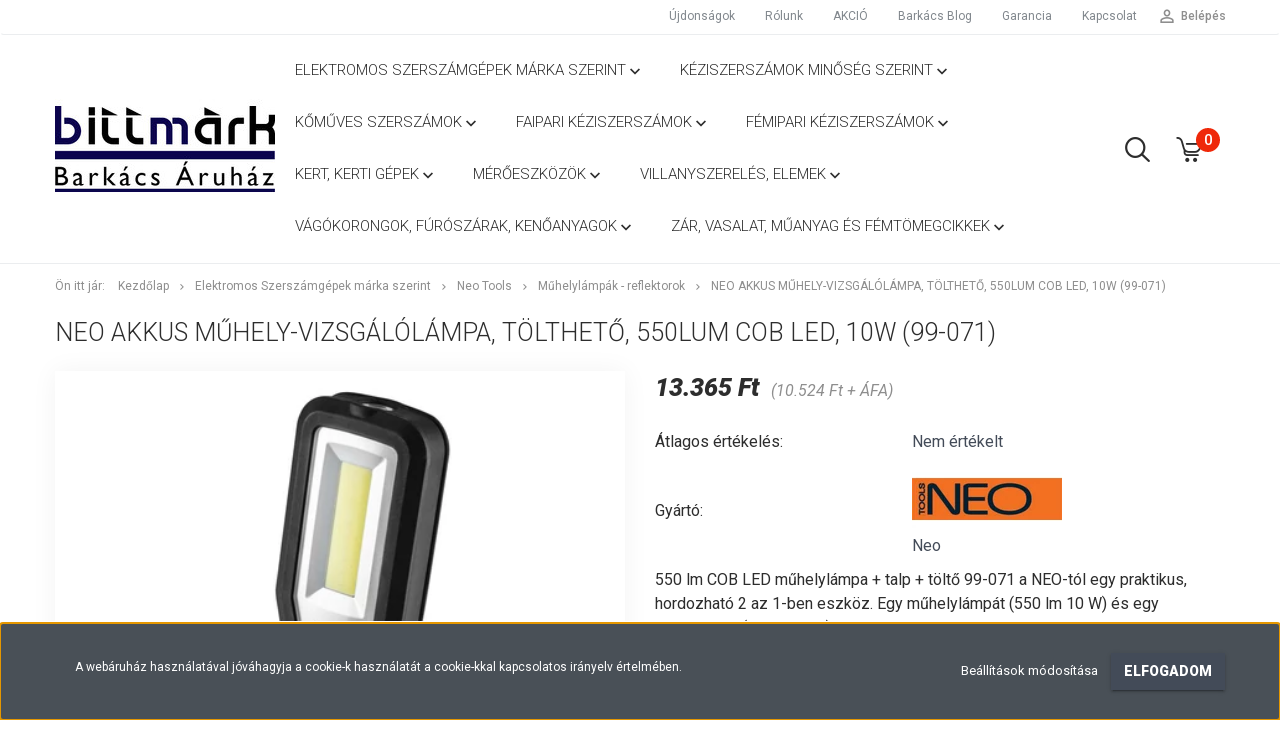

--- FILE ---
content_type: text/html; charset=UTF-8
request_url: https://www.webshop.bittmark.hu/neo-akkus-muhely-vizsgalolampa-toltheto-550lum-cob-led-10w-99-071-17379
body_size: 30302
content:
<!DOCTYPE html>
<!--[if lt IE 7]>      <html class="no-js lt-ie10 lt-ie9 lt-ie8 lt-ie7" lang="hu" dir="ltr"> <![endif]-->
<!--[if IE 7]>         <html class="no-js lt-ie10 lt-ie9 lt-ie8" lang="hu" dir="ltr"> <![endif]-->
<!--[if IE 8]>         <html class="no-js lt-ie10 lt-ie9" lang="hu" dir="ltr"> <![endif]-->
<!--[if IE 9]>         <html class="no-js lt-ie10" lang="hu" dir="ltr"> <![endif]-->
<!--[if gt IE 10]><!--> <html class="no-js" lang="hu" dir="ltr"> <!--<![endif]-->
<head>
    <title>NEO Akkus Műhely-vizsgálólámpa, tölthető, 550lum COB LED, 10W (99-071)</title>
    <meta charset="utf-8">
    <meta name="description" content="NEO Akkus Műhely-vizsgálólámpa, tölthető, 550lum COB LED, 10W (99-071) (cikkszám:99-071), 13.365 Ft-os kedvező áron a Bittmárk Barkács webáruház Műhelylámpák - reflektorok kategóriájában. Rendeld meg még ma!
">
    <meta name="robots" content="index, follow">
    <link rel="image_src" href="https://bittmark.cdn.shoprenter.hu/custom/bittmark/image/data/product/topex2023/99-071.jpg.webp?lastmod=1712656752.1656507563">
    <meta property="og:title" content="NEO Akkus Műhely-vizsgálólámpa, tölthető, 550lum COB LED, 10W (99-071)" />
    <meta property="og:type" content="product" />
    <meta property="og:url" content="https://www.webshop.bittmark.hu/neo-akkus-muhely-vizsgalolampa-toltheto-550lum-cob-led-10w-99-071-17379" />
    <meta property="og:image" content="https://bittmark.cdn.shoprenter.hu/custom/bittmark/image/cache/w955h500/product/topex2023/99-071.jpg.webp?lastmod=1712656752.1656507563" />
    <meta property="og:description" content="550 lm COB LED műhelylámpa + talp + töltő 99-071 a NEO-tól egy praktikus, hordozható 2 az 1-ben eszköz. Egy műhelylámpát (550 lm 10 W) és egy zseblámpát (150 lm 5 W) kínál egy készletben, hasznos tartozékokkal. A termék rendelkezik..." />
    <link href="https://bittmark.cdn.shoprenter.hu/custom/bittmark/image/data/Logok/favicon.jpg?lastmod=1656569578.1656507563" rel="icon" />
    <link href="https://bittmark.cdn.shoprenter.hu/custom/bittmark/image/data/Logok/favicon.jpg?lastmod=1656569578.1656507563" rel="apple-touch-icon" />
    <base href="https://www.webshop.bittmark.hu:443" />
    <meta name="google-site-verification" content="-vRZiDaBoA1ubqHOmVnziVgdYnycqsZwOfLxQ5rU0j8" />
<meta name="facebook-domain-verification" content="87i2zt99i6omeiyrzyc1ofakopp029" />

    <meta name="viewport" content="width=device-width, initial-scale=1">
            <link href="https://www.webshop.bittmark.hu/neo-akkus-muhely-vizsgalolampa-toltheto-550lum-cob-led-10w-99-071-17379" rel="canonical">
    
            
                    
                        <link rel="stylesheet" href="https://bittmark.cdn.shoprenter.hu/web/compiled/css/fancybox2.css?v=1769069094" media="screen">
            <link rel="stylesheet" href="https://bittmark.cdn.shoprenter.hu/custom/bittmark/catalog/view/theme/tokyo_darkblue/style/1745484441.1537781973.1712565458.0.css?v=null.1656507563" media="screen">
            <link rel="stylesheet" href="https://bittmark.cdn.shoprenter.hu/custom/bittmark/catalog/view/theme/tokyo_darkblue/stylesheet/stylesheet.css?v=1648710362" media="screen">
        <script>
        window.nonProductQuality = 80;
    </script>
    <script src="//ajax.googleapis.com/ajax/libs/jquery/1.10.2/jquery.min.js"></script>
    <script>window.jQuery || document.write('<script src="https://bittmark.cdn.shoprenter.hu/catalog/view/javascript/jquery/jquery-1.10.2.min.js?v=1484139539"><\/script>')</script>

            
    
            
        <!-- Header JavaScript codes -->
            <script src="https://bittmark.cdn.shoprenter.hu/web/compiled/js/countdown.js?v=1769069092"></script>
                    <script src="https://bittmark.cdn.shoprenter.hu/web/compiled/js/legacy_newsletter.js?v=1769069092"></script>
                    <script src="https://bittmark.cdn.shoprenter.hu/web/compiled/js/base.js?v=1769069092"></script>
                    <script src="https://bittmark.cdn.shoprenter.hu/web/compiled/js/fancybox2.js?v=1769069092"></script>
                    <script src="https://bittmark.cdn.shoprenter.hu/web/compiled/js/before_starter2_productpage.js?v=1769069092"></script>
                    <script src="https://bittmark.cdn.shoprenter.hu/web/compiled/js/before_starter.js?v=1769069092"></script>
                    <script src="https://bittmark.cdn.shoprenter.hu/web/compiled/js/productreview.js?v=1769069092"></script>
                    <script src="https://bittmark.cdn.shoprenter.hu/web/compiled/js/before_starter2_head.js?v=1769069092"></script>
                    <script src="https://bittmark.cdn.shoprenter.hu/web/compiled/js/base_bootstrap.js?v=1769069092"></script>
                    <script src="https://bittmark.cdn.shoprenter.hu/web/compiled/js/nanobar.js?v=1769069092"></script>
                    <!-- Header jQuery onLoad scripts -->
    <script>
        window.countdownFormat = '%D:%H:%M:%S';
        //<![CDATA[
        var BASEURL = 'https://www.webshop.bittmark.hu';
Currency = {"symbol_left":"","symbol_right":" Ft","decimal_place":0,"decimal_point":",","thousand_point":".","currency":"HUF","value":1};
var ShopRenter = ShopRenter || {}; ShopRenter.product = {"id":17379,"sku":"99-071","currency":"HUF","unitName":"db","price":13364.85,"name":"NEO Akkus M\u0171hely-vizsg\u00e1l\u00f3l\u00e1mpa, t\u00f6lthet\u0151, 550lum COB LED, 10W (99-071)","brand":"Neo","currentVariant":[],"parent":{"id":17379,"sku":"99-071","unitName":"db","price":13364.85,"name":"NEO Akkus M\u0171hely-vizsg\u00e1l\u00f3l\u00e1mpa, t\u00f6lthet\u0151, 550lum COB LED, 10W (99-071)"}};

        $(document).ready(function(){
        // DOM ready
            
                $('.fancybox').fancybox({
                    maxWidth: 820,
                    maxHeight: 650,
                    afterLoad: function(){
                        wrapCSS = $(this.element).data('fancybox-wrapcss');
                        if(wrapCSS){
                            $('.fancybox-wrap').addClass(wrapCSS);
                        }
                    },
                    helpers: {
                        thumbs: {
                            width: 50,
                            height: 50
                        }
                    }
                });
                $('.fancybox-inline').fancybox({
                    maxWidth: 820,
                    maxHeight: 650,
                    type:'inline'
                });
                

        // /DOM ready
        });
        $(window).load(function(){
        // OnLoad
            new WishlistHandler('wishlist-add','');


                var init_relatedproducts_Scroller = function() {
                    $("#relatedproducts .aurora-scroll-click-mode").each(function(){
                        var max=0;
                        $(this).find($(".list_prouctname")).each(function(){
                            var h = $(this).height();
                            max = h > max ? h : max;
                        });
                        $(this).find($(".list_prouctname")).each(function(){
                            $(this).height(max);
                        });
                    });

                    $("#relatedproducts .aurora-scroll-click-mode").auroraScroll({
                        autoMode: "click",
                        frameRate: 60,
                        speed: 2.5,
                        direction: -1,
                        elementClass: "product-snapshot",
                        pauseAfter: false,
                        horizontal: true,
                        visible: 5,
                        arrowsPosition: 1
                    }, function(){
                        initAurora();
                    });
                }
            


                init_relatedproducts_Scroller();
            

        // /OnLoad
        });
        //]]>
    </script>
    
        <script src="https://bittmark.cdn.shoprenter.hu/web/compiled/js/vue/manifest.bundle.js?v=1769069090"></script>
<script>
    var ShopRenter = ShopRenter || {};
    ShopRenter.onCartUpdate = function (callable) {
        document.addEventListener('cartChanged', callable)
    };
    ShopRenter.onItemAdd = function (callable) {
        document.addEventListener('AddToCart', callable)
    };
    ShopRenter.onItemDelete = function (callable) {
        document.addEventListener('deleteCart', callable)
    };
    ShopRenter.onSearchResultViewed = function (callable) {
        document.addEventListener('AuroraSearchResultViewed', callable)
    };
    ShopRenter.onSubscribedForNewsletter = function (callable) {
        document.addEventListener('AuroraSubscribedForNewsletter', callable)
    };
    ShopRenter.onCheckoutInitiated = function (callable) {
        document.addEventListener('AuroraCheckoutInitiated', callable)
    };
    ShopRenter.onCheckoutShippingInfoAdded = function (callable) {
        document.addEventListener('AuroraCheckoutShippingInfoAdded', callable)
    };
    ShopRenter.onCheckoutPaymentInfoAdded = function (callable) {
        document.addEventListener('AuroraCheckoutPaymentInfoAdded', callable)
    };
    ShopRenter.onCheckoutOrderConfirmed = function (callable) {
        document.addEventListener('AuroraCheckoutOrderConfirmed', callable)
    };
    ShopRenter.onCheckoutOrderPaid = function (callable) {
        document.addEventListener('AuroraOrderPaid', callable)
    };
    ShopRenter.onCheckoutOrderPaidUnsuccessful = function (callable) {
        document.addEventListener('AuroraOrderPaidUnsuccessful', callable)
    };
    ShopRenter.onProductPageViewed = function (callable) {
        document.addEventListener('AuroraProductPageViewed', callable)
    };
    ShopRenter.onMarketingConsentChanged = function (callable) {
        document.addEventListener('AuroraMarketingConsentChanged', callable)
    };
    ShopRenter.onCustomerRegistered = function (callable) {
        document.addEventListener('AuroraCustomerRegistered', callable)
    };
    ShopRenter.onCustomerLoggedIn = function (callable) {
        document.addEventListener('AuroraCustomerLoggedIn', callable)
    };
    ShopRenter.onCustomerUpdated = function (callable) {
        document.addEventListener('AuroraCustomerUpdated', callable)
    };
    ShopRenter.onCartPageViewed = function (callable) {
        document.addEventListener('AuroraCartPageViewed', callable)
    };
    ShopRenter.customer = {"userId":0,"userClientIP":"3.134.106.247","userGroupId":8,"customerGroupTaxMode":"gross","customerGroupPriceMode":"gross_net_tax","email":"","phoneNumber":"","name":{"firstName":"","lastName":""}};
    ShopRenter.theme = {"name":"tokyo_darkblue","family":"tokyo","parent":"bootstrap"};
    ShopRenter.shop = {"name":"bittmark","locale":"hu","currency":{"code":"HUF","rate":1},"domain":"bittmark.myshoprenter.hu"};
    ShopRenter.page = {"route":"product\/product","queryString":"neo-akkus-muhely-vizsgalolampa-toltheto-550lum-cob-led-10w-99-071-17379"};

    ShopRenter.formSubmit = function (form, callback) {
        callback();
    };

    let loadedAsyncScriptCount = 0;
    function asyncScriptLoaded(position) {
        loadedAsyncScriptCount++;
        if (position === 'body') {
            if (document.querySelectorAll('.async-script-tag').length === loadedAsyncScriptCount) {
                if (/complete|interactive|loaded/.test(document.readyState)) {
                    document.dispatchEvent(new CustomEvent('asyncScriptsLoaded', {}));
                } else {
                    document.addEventListener('DOMContentLoaded', () => {
                        document.dispatchEvent(new CustomEvent('asyncScriptsLoaded', {}));
                    });
                }
            }
        }
    }
</script>

            <script type="text/javascript" async class="async-script-tag" onload="asyncScriptLoaded('header')" src="https://onsite.optimonk.com/script.js?account=99988"></script>
    
                    <script type="text/javascript" src="https://bittmark.cdn.shoprenter.hu/web/compiled/js/vue/customerEventDispatcher.bundle.js?v=1769069090"></script>




        <!-- Custom header scripts -->
    <script async type="text/javascript"> //<![CDATA[ 
//var tlJsHost = ((window.location.protocol == "https:") ? "https://secure.comodo.com/" : "http://www.trustlogo.com/");
//document.write(unescape("%3Cscript src='" + tlJsHost + "trustlogo/javascript/trustlogo.js' type='text/javascript'%3E%3C/script%3E"));
//]]>
</script>
    
                
            
            <script>window.dataLayer=window.dataLayer||[];function gtag(){dataLayer.push(arguments)};var ShopRenter=ShopRenter||{};ShopRenter.config=ShopRenter.config||{};ShopRenter.config.googleConsentModeDefaultValue="denied";</script>                        <script type="text/javascript" src="https://bittmark.cdn.shoprenter.hu/web/compiled/js/vue/googleConsentMode.bundle.js?v=1769069090"></script>

            <!-- Facebook Pixel Code -->
<script>
!function(f,b,e,v,n,t,s){if(f.fbq)return;n=f.fbq=function(){n.callMethod?
n.callMethod.apply(n,arguments):n.queue.push(arguments)};if(!f._fbq)f._fbq=n;
n.push=n;n.loaded=!0;n.version='2.0';n.queue=[];t=b.createElement(e);t.async=!0;
t.src=v;s=b.getElementsByTagName(e)[0];s.parentNode.insertBefore(t,s)}(window,
document,'script','https://connect.facebook.net/en_US/fbevents.js');
fbq('consent', 'revoke');
fbq('init', '487169534804825'); // Insert your pixel ID here.
fbq('track', 'PageView');
document.addEventListener('AuroraProductPageViewed', function(auroraEvent) {
                    fbq('track', 'ViewContent', {
                        content_type: 'product',
                        content_ids: [auroraEvent.detail.product.id.toString()],
                        value: parseFloat(auroraEvent.detail.product.grossUnitPrice),
                        currency: auroraEvent.detail.product.currency
                    }, {
                        eventID: auroraEvent.detail.event.id
                    });
                });
document.addEventListener('AuroraAddedToCart', function(auroraEvent) {
    var fbpId = [];
    var fbpValue = 0;
    var fbpCurrency = '';

    auroraEvent.detail.products.forEach(function(item) {
        fbpValue += parseFloat(item.grossUnitPrice) * item.quantity;
        fbpId.push(item.id);
        fbpCurrency = item.currency;
    });


    fbq('track', 'AddToCart', {
        content_ids: fbpId,
        content_type: 'product',
        value: fbpValue,
        currency: fbpCurrency
    }, {
        eventID: auroraEvent.detail.event.id
    });
})
window.addEventListener('AuroraMarketingCookie.Changed', function(event) {
            let consentStatus = event.detail.isAccepted ? 'grant' : 'revoke';
            if (typeof fbq === 'function') {
                fbq('consent', consentStatus);
            }
        });
</script>
<noscript><img height="1" width="1" style="display:none"
src="https://www.facebook.com/tr?id=487169534804825&ev=PageView&noscript=1"
/></noscript>
<!-- DO NOT MODIFY -->
<!-- End Facebook Pixel Code -->

            
            
            
                <!--Global site tag(gtag.js)--><script async src="https://www.googletagmanager.com/gtag/js?id=G-MQJ573ZV5Z"></script><script>window.dataLayer=window.dataLayer||[];function gtag(){dataLayer.push(arguments);}
gtag('js',new Date());gtag('config','G-MQJ573ZV5Z');gtag('config','AW-934466679',{"allow_enhanced_conversions":true});</script>                                <script type="text/javascript" src="https://bittmark.cdn.shoprenter.hu/web/compiled/js/vue/GA4EventSender.bundle.js?v=1769069090"></script>

    
    
</head>

<body id="body" class="bootstrap-body page-body flypage_body body-pathway-top desktop-device-body body-pathway-top tokyo_darkblue-body" role="document">
            
    
<div id="fb-root"></div>
<script>(function (d, s, id) {
        var js, fjs = d.getElementsByTagName(s)[0];
        if (d.getElementById(id)) return;
        js = d.createElement(s);
        js.id = id;
        js.src = "//connect.facebook.net/hu_HU/sdk/xfbml.customerchat.js#xfbml=1&version=v2.12&autoLogAppEvents=1";
        fjs.parentNode.insertBefore(js, fjs);
    }(document, "script", "facebook-jssdk"));
</script>



            

<!-- cached -->    <div id="first-login-nanobar-button">
    <img src="https://bittmark.cdn.shoprenter.hu/catalog/view/theme/default/image/cog-settings-grey.svg?v=null.1656507563" class="sr-cog" alt="" width="24" height="24"/>
</div>
<div id="firstLogNanobar" class="Fixed aurora-nanobar aurora-nanobar-firstlogin">
    <div class="aurora-nanobar-container">
        <span id="nanoTextCookies" class="aurora-nanobar-text"
              style="font-size: 12px;">A webáruház használatával jóváhagyja a cookie-k használatát a cookie-kkal kapcsolatos irányelv értelmében.
        </span>
        <div class="aurora-nanobar-buttons-wrapper nanobar-buttons">
            <a id ="aurora-nanobar-settings-button" href="">
                <span>Beállítások módosítása</span>
            </a>
            <a id="auroraNanobarCloseCookies" href="" class="button btn btn-primary aurora-nanobar-btn" data-button-save-text="Beállítások mentése">
                <span>Elfogadom</span>
            </a>
        </div>
        <div class="aurora-nanobar-cookies" style="display: none;">
            <div class="form-group">
                <label><input type="checkbox" name="required_cookies" id="required-cookies" disabled="disabled" checked="checked" /> Szükséges cookie-k</label>
                <div class="cookies-help-text">
                    Ezek a cookie-k segítenek abban, hogy a webáruház használható és működőképes legyen.
                </div>
            </div>
            <div class="form-group">
                <label>
                    <input type="checkbox" name="marketing_cookies" id="marketing-cookies"
                             checked />
                    Marketing cookie-k
                </label>
                <div class="cookies-help-text">
                    Ezeket a cookie-k segítenek abban, hogy az Ön érdeklődési körének megfelelő reklámokat és termékeket jelenítsük meg a webáruházban.
                </div>
            </div>
        </div>
    </div>
</div>

<script>

    (function ($) {
        $(document).ready(function () {
            new AuroraNanobar.FirstLogNanobarCheckbox(jQuery('#firstLogNanobar'), 'bottom');
        });
    })(jQuery);

</script>
<!-- /cached -->

    
                <!-- cached -->




        







    
    
    <link media="screen and (max-width: 992px)" rel="stylesheet" href="https://bittmark.cdn.shoprenter.hu/catalog/view/javascript/jquery/jquery-mmenu/dist/css/jquery.mmenu.all.css?v=1484139539">
    <script src="https://bittmark.cdn.shoprenter.hu/catalog/view/javascript/jquery/jquery-mmenu/dist/js/jquery.mmenu.all.min.js?v=1484139539"></script>
        <script src="https://bittmark.cdn.shoprenter.hu/catalog/view/javascript/jquery/product_count_in_cart.js?v=1530610005"></script>

    <script>
        $(document).ready(function(){$('#menu-nav').mmenu({navbar:{title:'Menü'},extensions:["theme-dark","border-full"],offCanvas:{position:"left",zposition:"back"},counters:true,searchfield:{add:true,search:true,placeholder:'keresés',noResults:''}});function setLanguagesMobile(type){$('.'+type+'-change-mobile').click(function(e){e.preventDefault();$('#'+type+'_value_mobile').attr('value',$(this).data('value'));$('#mobile_'+type+'_form').submit();});}
setLanguagesMobile('language');setLanguagesMobile('currency');});    </script>

    <form action="index.php" method="post" enctype="multipart/form-data" id="mobile_currency_form">
        <input id="currency_value_mobile" type="hidden" value="" name="currency_id"/>
    </form>

    <form action="index.php" method="post" enctype="multipart/form-data" id="mobile_language_form">
        <input id="language_value_mobile" type="hidden" value="" name="language_code"/>
    </form>

    
    <div id="menu-nav">
        <ul>
                                            <li class="mm-title mm-group-title text-center"><span><i class="sr-icon-tags"></i> Kategóriák</span></li>
    
    <li>
    <a href="https://www.webshop.bittmark.hu/szerszamgepek_148">            <h3 class="category-list-link-text">Elektromos Szerszámgépek márka szerint</h3>
        </a>
            <ul><li>
    <a href="https://www.webshop.bittmark.hu/szerszamgepek_148/dewalt_professzionalis_gepek_669">            DeWALT Professzionális gépek
        </a>
            <ul><li>
    <a href="https://www.webshop.bittmark.hu/szerszamgepek_148/dewalt_professzionalis_gepek_669/akkumulatoros_keszulekek_670">            Akkumulátoros készülékek
        </a>
            <ul><li>
    <a href="https://www.webshop.bittmark.hu/szerszamgepek_148/dewalt_professzionalis_gepek_669/akkumulatoros_keszulekek_670/18_v_akkus_gepek_675">            18 V akkus gépek
        </a>
    </li></ul>
    </li></ul>
    </li><li>
    <a href="https://www.webshop.bittmark.hu/szerszamgepek_148/hasznalt-ipari-gepek-1057">            Használt ipari gépek
        </a>
    </li><li>
    <a href="https://www.webshop.bittmark.hu/szerszamgepek_148/neo-tools-1030">            Neo Tools
        </a>
            <ul><li>
    <a href="https://www.webshop.bittmark.hu/szerszamgepek_148/neo-tools-1030/akkumulator-tolto-1042">            Akkumulátor - töltő
        </a>
    </li><li>
    <a href="https://www.webshop.bittmark.hu/szerszamgepek_148/neo-tools-1030/csavarozogepek-1037">            Csavarozógépek
        </a>
    </li><li>
    <a href="https://www.webshop.bittmark.hu/szerszamgepek_148/neo-tools-1030/egyakkus-rendszer-energy-1032">            Egyakkus rendszer - Energy+
        </a>
    </li><li>
    <a href="https://www.webshop.bittmark.hu/szerszamgepek_148/neo-tools-1030/feszitok-csorlok-1041">            Feszítők - csörlők
        </a>
    </li><li>
    <a href="https://www.webshop.bittmark.hu/szerszamgepek_148/neo-tools-1030/futes-hutes-legtisztitas-1048">            Fűtés - Hűtés - Légtisztítás
        </a>
    </li><li>
    <a href="https://www.webshop.bittmark.hu/szerszamgepek_148/neo-tools-1030/generatorok-1038">            Generátorok
        </a>
    </li><li>
    <a href="https://www.webshop.bittmark.hu/szerszamgepek_148/neo-tools-1030/hidraulikus-emelok-1039">            Hidraulikus emelők
        </a>
    </li><li>
    <a href="https://www.webshop.bittmark.hu/szerszamgepek_148/neo-tools-1030/holegfuvok-1035">            Hőlégfúvók
        </a>
    </li><li>
    <a href="https://www.webshop.bittmark.hu/szerszamgepek_148/neo-tools-1030/muhelylampak-reflektorok-1050">            Műhelylámpák - reflektorok
        </a>
    </li><li>
    <a href="https://www.webshop.bittmark.hu/szerszamgepek_148/neo-tools-1030/pneumatikus-gepekpneumatikus-szerszamgepek-1044">            Pneumatikus gépek,Pneumatikus szerszámgépek
        </a>
    </li><li>
    <a href="https://www.webshop.bittmark.hu/szerszamgepek_148/neo-tools-1030/polirozogepek-1034">            Polírozógépek
        </a>
    </li><li>
    <a href="https://www.webshop.bittmark.hu/szerszamgepek_148/neo-tools-1030/ragasztopisztolyok-1055">            Ragasztópisztolyok
        </a>
    </li><li>
    <a href="https://www.webshop.bittmark.hu/szerszamgepek_148/neo-tools-1030/tuzogepek-1053">            Tűzőgépek
        </a>
    </li></ul>
    </li><li>
    <a href="https://www.webshop.bittmark.hu/szerszamgepek_148/stanley-fatmax-gepek-753">            Stanley FatMax gépek
        </a>
            <ul><li>
    <a href="https://www.webshop.bittmark.hu/szerszamgepek_148/stanley-fatmax-gepek-753/18-v-akkus-gepek-759">            18 V akkus gépek
        </a>
    </li><li>
    <a href="https://www.webshop.bittmark.hu/szerszamgepek_148/stanley-fatmax-gepek-753/20-v-akkus-gepek-1007">            20 V akkus gépek
        </a>
    </li><li>
    <a href="https://www.webshop.bittmark.hu/szerszamgepek_148/stanley-fatmax-gepek-753/festekkeverok-763">            Festékkeverők
        </a>
    </li><li>
    <a href="https://www.webshop.bittmark.hu/szerszamgepek_148/stanley-fatmax-gepek-753/fureszek-csiszolok-765">            Fűrészek, csiszolók
        </a>
    </li><li>
    <a href="https://www.webshop.bittmark.hu/szerszamgepek_148/stanley-fatmax-gepek-753/furokalapacsok-utvefurok-762">            Fúrókalapácsok, ütvefúrók
        </a>
    </li><li>
    <a href="https://www.webshop.bittmark.hu/szerszamgepek_148/stanley-fatmax-gepek-753/holegfuvok-769">            Hőlégfúvók
        </a>
    </li><li>
    <a href="https://www.webshop.bittmark.hu/szerszamgepek_148/stanley-fatmax-gepek-753/sarokcsiszolok-gyorsdarabolok-767">            Sarokcsiszolók, gyorsdarabolók
        </a>
    </li></ul>
    </li><li>
    <a href="https://www.webshop.bittmark.hu/szerszamgepek_148/einhell_gepek_149">            Einhell félprofi-barkács gépek
        </a>
            <ul><li>
    <a href="https://www.webshop.bittmark.hu/szerszamgepek_148/einhell_gepek_149/1_akku_15_gephez_372">            1 akku 20 géphez     - Power-X-Change -
        </a>
            <ul><li>
    <a href="https://www.webshop.bittmark.hu/szerszamgepek_148/einhell_gepek_149/1_akku_15_gephez_372/pxc-ajandekok-918">            PXC Ajándékok
        </a>
    </li></ul>
    </li><li>
    <a href="https://www.webshop.bittmark.hu/szerszamgepek_148/einhell_gepek_149/akkus_csavarozok_160">            Akkus csavarozók
        </a>
    </li><li>
    <a href="https://www.webshop.bittmark.hu/szerszamgepek_148/einhell_gepek_149/allvanyos_furogepek_346">            Állványos fúrógépek
        </a>
    </li><li>
    <a href="https://www.webshop.bittmark.hu/szerszamgepek_148/einhell_gepek_149/aramfejlesztok_343">            Áramfejlesztők
        </a>
    </li><li>
    <a href="https://www.webshop.bittmark.hu/szerszamgepek_148/einhell_gepek_149/fa_eszterga_asztali_korfureszek_348">            Asztali körfűrészek
        </a>
    </li><li>
    <a href="https://www.webshop.bittmark.hu/szerszamgepek_148/einhell_gepek_149/bontokalapacsok-917">            Bontókalapácsok
        </a>
    </li><li>
    <a href="https://www.webshop.bittmark.hu/szerszamgepek_148/einhell_gepek_149/csiszolok_159">            Csiszolók
        </a>
    </li><li>
    <a href="https://www.webshop.bittmark.hu/szerszamgepek_148/einhell_gepek_149/emelok_488">            Emelők
        </a>
    </li><li>
    <a href="https://www.webshop.bittmark.hu/szerszamgepek_148/einhell_gepek_149/falcsiszolok_600">            Falcsiszolók
        </a>
    </li><li>
    <a href="https://www.webshop.bittmark.hu/szerszamgepek_148/einhell_gepek_149/falhoronymaro-1001">            Falhoronymaró
        </a>
    </li><li>
    <a href="https://www.webshop.bittmark.hu/szerszamgepek_148/einhell_gepek_149/gyalukmarok_157">            Felsőmarók
        </a>
    </li><li>
    <a href="https://www.webshop.bittmark.hu/szerszamgepek_148/einhell_gepek_149/femdarabolok_555">            Fémdarabolók
        </a>
    </li><li>
    <a href="https://www.webshop.bittmark.hu/szerszamgepek_148/einhell_gepek_149/festekkeverok_155">            Festékkeverők
        </a>
    </li><li>
    <a href="https://www.webshop.bittmark.hu/szerszamgepek_148/einhell_gepek_149/festekszorok-799">            Festékszórók
        </a>
    </li><li>
    <a href="https://www.webshop.bittmark.hu/szerszamgepek_148/einhell_gepek_149/forgacselszivok-1027">            Forgácselszívók
        </a>
    </li><li>
    <a href="https://www.webshop.bittmark.hu/szerszamgepek_148/einhell_gepek_149/beszurofureszek_156">            Fűrészek,fűrészlapok
        </a>
    </li><li>
    <a href="https://www.webshop.bittmark.hu/szerszamgepek_148/einhell_gepek_149/fureszlapok-919">            Fűrészlapok
        </a>
    </li><li>
    <a href="https://www.webshop.bittmark.hu/szerszamgepek_148/einhell_gepek_149/furokalapacsok_152">            Fúrókalapácsok
        </a>
    </li><li>
    <a href="https://www.webshop.bittmark.hu/szerszamgepek_148/einhell_gepek_149/futestechnika_491">            Fűtés - Hűtés technika
        </a>
    </li><li>
    <a href="https://www.webshop.bittmark.hu/szerszamgepek_148/einhell_gepek_149/gervago-allvanyok-920">            Gérvágó állványok
        </a>
    </li><li>
    <a href="https://www.webshop.bittmark.hu/szerszamgepek_148/einhell_gepek_149/gervagok_349">            Gérvágók
        </a>
    </li><li>
    <a href="https://www.webshop.bittmark.hu/szerszamgepek_148/einhell_gepek_149/gipszkartoncsavarozok_154">            Gipszkartoncsavarozók
        </a>
    </li><li>
    <a href="https://www.webshop.bittmark.hu/szerszamgepek_148/einhell_gepek_149/gravirozok_490">            Gravírozók
        </a>
    </li><li>
    <a href="https://www.webshop.bittmark.hu/szerszamgepek_148/einhell_gepek_149/gyaluk-1000">            Gyaluk
        </a>
    </li><li>
    <a href="https://www.webshop.bittmark.hu/szerszamgepek_148/einhell_gepek_149/hegesztok_150">            Hegesztők
        </a>
    </li><li>
    <a href="https://www.webshop.bittmark.hu/szerszamgepek_148/einhell_gepek_149/holegfuvo_ragaszto_pisztoly_350">            Hőlégfúvó, ragasztó pisztoly
        </a>
    </li><li>
    <a href="https://www.webshop.bittmark.hu/szerszamgepek_148/einhell_gepek_149/akku_toltok_345">            Jármű akkumulátor töltők
        </a>
    </li><li>
    <a href="https://www.webshop.bittmark.hu/szerszamgepek_148/einhell_gepek_149/kompresszorok_151">            Kompresszorok
        </a>
    </li><li>
    <a href="https://www.webshop.bittmark.hu/szerszamgepek_148/einhell_gepek_149/koszoruk_374">            Köszörűk
        </a>
    </li><li>
    <a href="https://www.webshop.bittmark.hu/szerszamgepek_148/einhell_gepek_149/meroeszkozok-800">            Mérőeszközök
        </a>
    </li><li>
    <a href="https://www.webshop.bittmark.hu/szerszamgepek_148/einhell_gepek_149/pneumatikus_szerszamgepek_373">            Pneumatikus szerszámgépek
        </a>
    </li><li>
    <a href="https://www.webshop.bittmark.hu/szerszamgepek_148/einhell_gepek_149/polirozok_344">            Polírozók
        </a>
    </li><li>
    <a href="https://www.webshop.bittmark.hu/szerszamgepek_148/einhell_gepek_149/porszivok_161">            Porszívók
        </a>
    </li><li>
    <a href="https://www.webshop.bittmark.hu/szerszamgepek_148/einhell_gepek_149/sarokcsiszolokkoszoruk_158">            Sarokcsiszolók
        </a>
    </li><li>
    <a href="https://www.webshop.bittmark.hu/szerszamgepek_148/einhell_gepek_149/szalagfureszek_376">            Szalagfűrészek
        </a>
    </li><li>
    <a href="https://www.webshop.bittmark.hu/szerszamgepek_148/einhell_gepek_149/szerszamkocsi-koffer-733">            Szerszámkocsi, koffer
        </a>
    </li><li>
    <a href="https://www.webshop.bittmark.hu/szerszamgepek_148/einhell_gepek_149/tuzogepek_kapcsok_351">            Tűzőgépek, kapcsok
        </a>
    </li><li>
    <a href="https://www.webshop.bittmark.hu/szerszamgepek_148/einhell_gepek_149/utvefurok_153">            Ütvefúrók
        </a>
    </li><li>
    <a href="https://www.webshop.bittmark.hu/szerszamgepek_148/einhell_gepek_149/vagogepek_szalagfureszek_347">            Vágógépek
        </a>
    </li></ul>
    </li><li>
    <a href="https://www.webshop.bittmark.hu/szerszamgepek_148/graphite_barkacs_gepek_393">            Graphite barkács gépek
        </a>
            <ul><li>
    <a href="https://www.webshop.bittmark.hu/szerszamgepek_148/graphite_barkacs_gepek_393/akkus_gepek_394">            Akkus gépek
        </a>
    </li><li>
    <a href="https://www.webshop.bittmark.hu/szerszamgepek_148/graphite_barkacs_gepek_393/aramfejlesztok-808">            Áramfejlesztők
        </a>
    </li><li>
    <a href="https://www.webshop.bittmark.hu/szerszamgepek_148/graphite_barkacs_gepek_393/csiszolok_396">            Csiszolók
        </a>
    </li><li>
    <a href="https://www.webshop.bittmark.hu/szerszamgepek_148/graphite_barkacs_gepek_393/egy-akkumulator-szamos-lehetoseg-864">            EGY akkumulátor SZÁMOS lehetőség
        </a>
    </li><li>
    <a href="https://www.webshop.bittmark.hu/szerszamgepek_148/graphite_barkacs_gepek_393/fureszek_395">            Fűrészek
        </a>
    </li><li>
    <a href="https://www.webshop.bittmark.hu/szerszamgepek_148/graphite_barkacs_gepek_393/furokalapacsok_398">            Fúrókalapácsok
        </a>
    </li><li>
    <a href="https://www.webshop.bittmark.hu/szerszamgepek_148/graphite_barkacs_gepek_393/gepkoffer-709">            Gépkoffer
        </a>
    </li><li>
    <a href="https://www.webshop.bittmark.hu/szerszamgepek_148/graphite_barkacs_gepek_393/gervagok-710">            Gérvágók
        </a>
    </li><li>
    <a href="https://www.webshop.bittmark.hu/szerszamgepek_148/graphite_barkacs_gepek_393/gipszkartoncsavarozok_668">            Gipszkartoncsavarozók
        </a>
    </li><li>
    <a href="https://www.webshop.bittmark.hu/szerszamgepek_148/graphite_barkacs_gepek_393/gyaluk_408">            Gyaluk
        </a>
    </li><li>
    <a href="https://www.webshop.bittmark.hu/szerszamgepek_148/graphite_barkacs_gepek_393/hegesztok-711">            Hegesztők
        </a>
    </li><li>
    <a href="https://www.webshop.bittmark.hu/szerszamgepek_148/graphite_barkacs_gepek_393/hidraulikus-emelok-1029">            Hidraulikus emelők
        </a>
    </li><li>
    <a href="https://www.webshop.bittmark.hu/szerszamgepek_148/graphite_barkacs_gepek_393/holegfuvok_400">            Hőlégfúvók
        </a>
    </li><li>
    <a href="https://www.webshop.bittmark.hu/szerszamgepek_148/graphite_barkacs_gepek_393/keverogepek_399">            Keverőgépek
        </a>
    </li><li>
    <a href="https://www.webshop.bittmark.hu/szerszamgepek_148/graphite_barkacs_gepek_393/koszoruk_401">            Köszörűk
        </a>
    </li><li>
    <a href="https://www.webshop.bittmark.hu/szerszamgepek_148/graphite_barkacs_gepek_393/felsomarok_397">            Marók
        </a>
    </li><li>
    <a href="https://www.webshop.bittmark.hu/szerszamgepek_148/graphite_barkacs_gepek_393/multifunkcios_gep_407">            Multifunkciós gép
        </a>
    </li><li>
    <a href="https://www.webshop.bittmark.hu/szerszamgepek_148/graphite_barkacs_gepek_393/polirozok_402">            Polírozók
        </a>
    </li><li>
    <a href="https://www.webshop.bittmark.hu/szerszamgepek_148/graphite_barkacs_gepek_393/porszivok_403">            Porszívók
        </a>
    </li><li>
    <a href="https://www.webshop.bittmark.hu/szerszamgepek_148/graphite_barkacs_gepek_393/sarokcsiszolok_404">            Sarokcsiszolók
        </a>
    </li><li>
    <a href="https://www.webshop.bittmark.hu/szerszamgepek_148/graphite_barkacs_gepek_393/tartozekok-809">            Tartozékok
        </a>
            <ul><li>
    <a href="https://www.webshop.bittmark.hu/szerszamgepek_148/graphite_barkacs_gepek_393/tartozekok-809/betonfurok-sds-max-811">            Betonfúrók SDS-MAX
        </a>
    </li><li>
    <a href="https://www.webshop.bittmark.hu/szerszamgepek_148/graphite_barkacs_gepek_393/tartozekok-809/betonfurok-sds-plus-810">            Betonfúrók SDS-Plus
        </a>
    </li><li>
    <a href="https://www.webshop.bittmark.hu/szerszamgepek_148/graphite_barkacs_gepek_393/tartozekok-809/fafurok-813">            Fafúrók
        </a>
    </li><li>
    <a href="https://www.webshop.bittmark.hu/szerszamgepek_148/graphite_barkacs_gepek_393/tartozekok-809/gyemantfurok-csempehez-topex-779">            Gyémántfúrók csempéhez Graphite
        </a>
    </li><li>
    <a href="https://www.webshop.bittmark.hu/szerszamgepek_148/graphite_barkacs_gepek_393/tartozekok-809/gyemantvagok-924">            Gyémántvágók
        </a>
    </li><li>
    <a href="https://www.webshop.bittmark.hu/szerszamgepek_148/graphite_barkacs_gepek_393/tartozekok-809/kobalt-femfurok-812">            Kobalt fémfúrók
        </a>
    </li><li>
    <a href="https://www.webshop.bittmark.hu/szerszamgepek_148/graphite_barkacs_gepek_393/tartozekok-809/korfureszlapok-815">            Körfűrészlapok
        </a>
    </li><li>
    <a href="https://www.webshop.bittmark.hu/szerszamgepek_148/graphite_barkacs_gepek_393/tartozekok-809/lapos-marofurok-817">            Lapos marófúrók
        </a>
    </li><li>
    <a href="https://www.webshop.bittmark.hu/szerszamgepek_148/graphite_barkacs_gepek_393/tartozekok-809/vesoszarak-sds-plus-es-sds-max-814">            Vésőszárak SDS-Plus és SDS-MAX
        </a>
    </li></ul>
    </li><li>
    <a href="https://www.webshop.bittmark.hu/szerszamgepek_148/graphite_barkacs_gepek_393/utvefurok_405">            Ütvefúrók
        </a>
    </li><li>
    <a href="https://www.webshop.bittmark.hu/szerszamgepek_148/graphite_barkacs_gepek_393/vagogepek_406">            Vágógépek
        </a>
    </li></ul>
    </li><li>
    <a href="https://www.webshop.bittmark.hu/szerszamgepek_148/verto_gepek_377">            Verto barkács gépek
        </a>
            <ul><li>
    <a href="https://www.webshop.bittmark.hu/szerszamgepek_148/verto_gepek_377/akkus_gepek_378">            Akkus gépek
        </a>
            <ul><li>
    <a href="https://www.webshop.bittmark.hu/szerszamgepek_148/verto_gepek_377/akkus_gepek_378/144-v-akkus-gepek-756">            14,4 V akkus gépek
        </a>
    </li></ul>
    </li><li>
    <a href="https://www.webshop.bittmark.hu/szerszamgepek_148/verto_gepek_377/allvanyos_furogep_379">            Állványos fúrógép
        </a>
    </li><li>
    <a href="https://www.webshop.bittmark.hu/szerszamgepek_148/verto_gepek_377/csiszolok_381">            Csiszolók
        </a>
    </li><li>
    <a href="https://www.webshop.bittmark.hu/szerszamgepek_148/verto_gepek_377/felsomarok_382">            Felsőmarók, gyaluk
        </a>
    </li><li>
    <a href="https://www.webshop.bittmark.hu/szerszamgepek_148/verto_gepek_377/dekorpirfureszek_380">            Fűrészek
        </a>
    </li><li>
    <a href="https://www.webshop.bittmark.hu/szerszamgepek_148/verto_gepek_377/furokalapacsok_383">            Fúrókalapácsok
        </a>
    </li><li>
    <a href="https://www.webshop.bittmark.hu/szerszamgepek_148/verto_gepek_377/gervagok_384">            Gérvágók
        </a>
    </li><li>
    <a href="https://www.webshop.bittmark.hu/szerszamgepek_148/verto_gepek_377/holegfuvok_385">            Hőlégfúvók
        </a>
    </li><li>
    <a href="https://www.webshop.bittmark.hu/szerszamgepek_148/verto_gepek_377/kompresszorok_387">            Kompresszorok
        </a>
    </li><li>
    <a href="https://www.webshop.bittmark.hu/szerszamgepek_148/verto_gepek_377/koszoruk_389">            Köszörűk
        </a>
    </li><li>
    <a href="https://www.webshop.bittmark.hu/szerszamgepek_148/verto_gepek_377/sarokcsiszolok_390">            Sarokcsiszolók
        </a>
    </li><li>
    <a href="https://www.webshop.bittmark.hu/szerszamgepek_148/verto_gepek_377/utvefurok_391">            Ütvefúrók
        </a>
    </li></ul>
    </li></ul>
    </li><li>
    <a href="https://www.webshop.bittmark.hu/keziszerszamok_110">            <h3 class="category-list-link-text">Kéziszerszámok minőség szerint</h3>
        </a>
            <ul><li>
    <a href="https://www.webshop.bittmark.hu/keziszerszamok_110/neo_123">            Neo szerszámok            &quot;Iparos minőségben&quot;
        </a>
            <ul><li>
    <a href="https://www.webshop.bittmark.hu/keziszerszamok_110/neo_123/behajtok_265">            Behajtók
        </a>
    </li><li>
    <a href="https://www.webshop.bittmark.hu/keziszerszamok_110/neo_123/csavarhuzok_276">            Csavarhúzók
        </a>
    </li><li>
    <a href="https://www.webshop.bittmark.hu/keziszerszamok_110/neo_123/emelok_275">            Emelők, Satuk
        </a>
    </li><li>
    <a href="https://www.webshop.bittmark.hu/keziszerszamok_110/neo_123/faipari_termekek_273">            Faipari termékek
        </a>
    </li><li>
    <a href="https://www.webshop.bittmark.hu/keziszerszamok_110/neo_123/femipari_termekek_272">            Fémipari termékek
        </a>
    </li><li>
    <a href="https://www.webshop.bittmark.hu/keziszerszamok_110/neo_123/fogoollok_256">            Fogó,ollók
        </a>
    </li><li>
    <a href="https://www.webshop.bittmark.hu/keziszerszamok_110/neo_123/fureszekfureszlapok_255">            Fűrészek,fűrészlapok
        </a>
    </li><li>
    <a href="https://www.webshop.bittmark.hu/keziszerszamok_110/neo_123/hegesztoforraszto_eszkozok_253">            Hegesztő,forrasztó eszközök
        </a>
    </li><li>
    <a href="https://www.webshop.bittmark.hu/keziszerszamok_110/neo_123/kalapacsok_271">            Kalapácsok
        </a>
    </li><li>
    <a href="https://www.webshop.bittmark.hu/keziszerszamok_110/neo_123/kesektapetavagokpengek_274">            Kések,tapétavágók,pengék
        </a>
    </li><li>
    <a href="https://www.webshop.bittmark.hu/keziszerszamok_110/neo_123/kinyomopisztolyok_278">            Kinyomópisztolyok, Ragasztópisztoly
        </a>
    </li><li>
    <a href="https://www.webshop.bittmark.hu/keziszerszamok_110/neo_123/kulcsok_imbusz_torx_csillag_villas_dugo_258">            Kulcsok (imbusz, torx, csillag-villás, dugó)
        </a>
            <ul><li>
    <a href="https://www.webshop.bittmark.hu/keziszerszamok_110/neo_123/kulcsok_imbusz_torx_csillag_villas_dugo_258/csillag__villas_262">            Csillag- villás 
        </a>
    </li><li>
    <a href="https://www.webshop.bittmark.hu/keziszerszamok_110/neo_123/kulcsok_imbusz_torx_csillag_villas_dugo_258/dugokulcsok_259">            Dugókulcsok
        </a>
    </li><li>
    <a href="https://www.webshop.bittmark.hu/keziszerszamok_110/neo_123/kulcsok_imbusz_torx_csillag_villas_dugo_258/imbusz_263">            Imbusz
        </a>
    </li><li>
    <a href="https://www.webshop.bittmark.hu/keziszerszamok_110/neo_123/kulcsok_imbusz_torx_csillag_villas_dugo_258/t_kulcsok_260">            T-kulcsok
        </a>
    </li><li>
    <a href="https://www.webshop.bittmark.hu/keziszerszamok_110/neo_123/kulcsok_imbusz_torx_csillag_villas_dugo_258/toldoszarak_279">            Toldószárak
        </a>
    </li><li>
    <a href="https://www.webshop.bittmark.hu/keziszerszamok_110/neo_123/kulcsok_imbusz_torx_csillag_villas_dugo_258/torx_261">            Torx
        </a>
    </li></ul>
    </li><li>
    <a href="https://www.webshop.bittmark.hu/keziszerszamok_110/neo_123/meroeszkozok_266">            Mérőeszközök
        </a>
            <ul><li>
    <a href="https://www.webshop.bittmark.hu/keziszerszamok_110/neo_123/meroeszkozok_266/lezeres-merok-es-szintezok-1046">            Lézeres mérők és szintezők
        </a>
    </li><li>
    <a href="https://www.webshop.bittmark.hu/keziszerszamok_110/neo_123/meroeszkozok_266/meroszalagok_267">            Mérőszalagok
        </a>
    </li><li>
    <a href="https://www.webshop.bittmark.hu/keziszerszamok_110/neo_123/meroeszkozok_266/tolomerok_268">            Tolómérők
        </a>
    </li><li>
    <a href="https://www.webshop.bittmark.hu/keziszerszamok_110/neo_123/meroeszkozok_266/vizmertekek_257">            Vízmértékek
        </a>
    </li></ul>
    </li><li>
    <a href="https://www.webshop.bittmark.hu/keziszerszamok_110/neo_123/szerszamkeszletek_270">            Szerszámkészletek
        </a>
    </li><li>
    <a href="https://www.webshop.bittmark.hu/keziszerszamok_110/neo_123/szerszamtartokladakkocsik_269">            Szerszámtartók ,ládák, kocsik
        </a>
    </li></ul>
    </li><li>
    <a href="https://www.webshop.bittmark.hu/keziszerszamok_110/stanley_112">            Stanley szerszámok &quot;Profi, ipari minőségben&quot;
        </a>
            <ul><li>
    <a href="https://www.webshop.bittmark.hu/keziszerszamok_110/stanley_112/behajtok_241">            Behajtók
        </a>
    </li><li>
    <a href="https://www.webshop.bittmark.hu/keziszerszamok_110/stanley_112/bonto-szerszamok-914">            Bontó szerszámok
        </a>
    </li><li>
    <a href="https://www.webshop.bittmark.hu/keziszerszamok_110/stanley_112/csavarhuzok_242">            Csavarhúzók
        </a>
    </li><li>
    <a href="https://www.webshop.bittmark.hu/keziszerszamok_110/stanley_112/dugokulcsok_240">            Dugókulcsok, Imbusz, Csillag-villás kulcsok
        </a>
    </li><li>
    <a href="https://www.webshop.bittmark.hu/keziszerszamok_110/stanley_112/elektromos-gepek-747">            Elektromos gépek
        </a>
            <ul><li>
    <a href="https://www.webshop.bittmark.hu/keziszerszamok_110/stanley_112/elektromos-gepek-747/akkus-gepek-752">            Akkus gépek
        </a>
            <ul><li>
    <a href="https://www.webshop.bittmark.hu/keziszerszamok_110/stanley_112/elektromos-gepek-747/akkus-gepek-752/144-v-akkus-gepek-757">            14,4 V akkus gépek
        </a>
    </li><li>
    <a href="https://www.webshop.bittmark.hu/keziszerszamok_110/stanley_112/elektromos-gepek-747/akkus-gepek-752/18-v-akkus-gepek-760">            18 V akkus gépek
        </a>
    </li></ul>
    </li><li>
    <a href="https://www.webshop.bittmark.hu/keziszerszamok_110/stanley_112/elektromos-gepek-747/festekkeverok-764">            Festékkeverők
        </a>
    </li><li>
    <a href="https://www.webshop.bittmark.hu/keziszerszamok_110/stanley_112/elektromos-gepek-747/fureszek-csiszolok-766">            Fűrészek, csiszolók
        </a>
    </li><li>
    <a href="https://www.webshop.bittmark.hu/keziszerszamok_110/stanley_112/elektromos-gepek-747/furokalapacsok-utvefurok-761">            Fúrókalapácsok, ütvefúrók
        </a>
    </li><li>
    <a href="https://www.webshop.bittmark.hu/keziszerszamok_110/stanley_112/elektromos-gepek-747/holegfuvok-770">            Hőlégfúvók
        </a>
    </li><li>
    <a href="https://www.webshop.bittmark.hu/keziszerszamok_110/stanley_112/elektromos-gepek-747/magasnyomasu-mosok-773">            Magasnyomású mosók
        </a>
    </li><li>
    <a href="https://www.webshop.bittmark.hu/keziszerszamok_110/stanley_112/elektromos-gepek-747/porszivok-775">            Porszívók
        </a>
    </li><li>
    <a href="https://www.webshop.bittmark.hu/keziszerszamok_110/stanley_112/elektromos-gepek-747/sarokcsiszolok-gyorsdarabolok-768">            Sarokcsiszolók, gyorsdarabolók
        </a>
    </li></ul>
    </li><li>
    <a href="https://www.webshop.bittmark.hu/keziszerszamok_110/stanley_112/faipari_termekek_243">            Faipari termékek
        </a>
    </li><li>
    <a href="https://www.webshop.bittmark.hu/keziszerszamok_110/stanley_112/femipari_termekek_251">            Fémipari termékek
        </a>
    </li><li>
    <a href="https://www.webshop.bittmark.hu/keziszerszamok_110/stanley_112/fogokollok_245">            Fogók,ollók
        </a>
    </li><li>
    <a href="https://www.webshop.bittmark.hu/keziszerszamok_110/stanley_112/fureszek_244">            Fűrészek
        </a>
    </li><li>
    <a href="https://www.webshop.bittmark.hu/keziszerszamok_110/stanley_112/jelolofilcek_252">            Jelölőfilcek
        </a>
    </li><li>
    <a href="https://www.webshop.bittmark.hu/keziszerszamok_110/stanley_112/kalapacsok_tuzokepekkapcsok_246">            Kalapácsok
        </a>
    </li><li>
    <a href="https://www.webshop.bittmark.hu/keziszerszamok_110/stanley_112/kesek_tapetavagok_248">            Kések, tapétavágók
        </a>
    </li><li>
    <a href="https://www.webshop.bittmark.hu/keziszerszamok_110/stanley_112/komuves-szerszamok-748">            Kőműves szerszámok
        </a>
    </li><li>
    <a href="https://www.webshop.bittmark.hu/keziszerszamok_110/stanley_112/meroszalagok_247">            Mérőeszközök
        </a>
    </li><li>
    <a href="https://www.webshop.bittmark.hu/keziszerszamok_110/stanley_112/szerszamtartokladakkocsik_249">            Szerszámtartók,ládák,kocsik
        </a>
    </li><li>
    <a href="https://www.webshop.bittmark.hu/keziszerszamok_110/stanley_112/tuzogepek_kapcsok_250">            Tűzőgépek, kapcsok, ragasztópisztolyok
        </a>
    </li></ul>
    </li><li>
    <a href="https://www.webshop.bittmark.hu/keziszerszamok_110/topex_122">            Topex szerszámok &quot;Barkács minőségben&quot;
        </a>
            <ul><li>
    <a href="https://www.webshop.bittmark.hu/keziszerszamok_110/topex_122/behajtok_290">            Behajtók
        </a>
    </li><li>
    <a href="https://www.webshop.bittmark.hu/keziszerszamok_110/topex_122/csavarhuzok_293">            Csavarhúzók
        </a>
    </li><li>
    <a href="https://www.webshop.bittmark.hu/keziszerszamok_110/topex_122/faipari_termekek_300">            Faipari termékek
        </a>
    </li><li>
    <a href="https://www.webshop.bittmark.hu/keziszerszamok_110/topex_122/femipari_termekek_288">            Fémipari termékek
        </a>
    </li><li>
    <a href="https://www.webshop.bittmark.hu/keziszerszamok_110/topex_122/fogokollok_292">            Fogók,ollók
        </a>
    </li><li>
    <a href="https://www.webshop.bittmark.hu/keziszerszamok_110/topex_122/fureszekfureszlapok_301">            Fűrészek,fűrészlapok
        </a>
    </li><li>
    <a href="https://www.webshop.bittmark.hu/keziszerszamok_110/topex_122/hegesztoforraszto_eszkozok_302">            Hegesztő,forrasztó eszközök
        </a>
    </li><li>
    <a href="https://www.webshop.bittmark.hu/keziszerszamok_110/topex_122/kalapacsok_303">            Kalapácsok
        </a>
    </li><li>
    <a href="https://www.webshop.bittmark.hu/keziszerszamok_110/topex_122/kesektapetavagokpengek_311">            Kések,tapétavágók,pengék
        </a>
    </li><li>
    <a href="https://www.webshop.bittmark.hu/keziszerszamok_110/topex_122/kinyomopisztolyok_305">            Kinyomópisztolyok, ragasztópisztolyok
        </a>
    </li><li>
    <a href="https://www.webshop.bittmark.hu/keziszerszamok_110/topex_122/komuves_szerszamok_287">            Kőműves szerszámok
        </a>
    </li><li>
    <a href="https://www.webshop.bittmark.hu/keziszerszamok_110/topex_122/kulcsok_imbusz_torx_csillag_villas_dugo_294">            Kulcsok (imbusz, torx, csillag-villás, dugó)
        </a>
            <ul><li>
    <a href="https://www.webshop.bittmark.hu/keziszerszamok_110/topex_122/kulcsok_imbusz_torx_csillag_villas_dugo_294/csillag_villas_kulcsok_295">            Csillag-villás kulcsok
        </a>
    </li><li>
    <a href="https://www.webshop.bittmark.hu/keziszerszamok_110/topex_122/kulcsok_imbusz_torx_csillag_villas_dugo_294/csokulcsok_296">            Csőkulcsok
        </a>
    </li><li>
    <a href="https://www.webshop.bittmark.hu/keziszerszamok_110/topex_122/kulcsok_imbusz_torx_csillag_villas_dugo_294/dugokulcsok_297">            Dugókulcsok
        </a>
    </li><li>
    <a href="https://www.webshop.bittmark.hu/keziszerszamok_110/topex_122/kulcsok_imbusz_torx_csillag_villas_dugo_294/franciakulcs_298">            Franciakulcs
        </a>
    </li><li>
    <a href="https://www.webshop.bittmark.hu/keziszerszamok_110/topex_122/kulcsok_imbusz_torx_csillag_villas_dugo_294/imbusz_299">            Imbusz
        </a>
    </li></ul>
    </li><li>
    <a href="https://www.webshop.bittmark.hu/keziszerszamok_110/topex_122/menetfurok_306">            Menetfúrók, Menetmetszők
        </a>
    </li><li>
    <a href="https://www.webshop.bittmark.hu/keziszerszamok_110/topex_122/meroeszkozok_307">            Mérőeszközök
        </a>
            <ul><li>
    <a href="https://www.webshop.bittmark.hu/keziszerszamok_110/topex_122/meroeszkozok_307/tavolsagmerok_310">            Távolságmérők
        </a>
    </li><li>
    <a href="https://www.webshop.bittmark.hu/keziszerszamok_110/topex_122/meroeszkozok_307/tolomerok_309">            Tolómérők
        </a>
    </li><li>
    <a href="https://www.webshop.bittmark.hu/keziszerszamok_110/topex_122/meroeszkozok_307/vizmertekek_665">            Vízmértékek
        </a>
    </li></ul>
    </li><li>
    <a href="https://www.webshop.bittmark.hu/keziszerszamok_110/topex_122/szerszamkeszletek_666">            Szerszámkészletek
        </a>
    </li><li>
    <a href="https://www.webshop.bittmark.hu/keziszerszamok_110/topex_122/szerszamtartokladakkocsik_312">            Szerszámtartók,ládák,kocsik
        </a>
    </li><li>
    <a href="https://www.webshop.bittmark.hu/keziszerszamok_110/topex_122/tuzogepek_kapcsok_313">            Tűzőgépek, kapcsok
        </a>
    </li><li>
    <a href="https://www.webshop.bittmark.hu/keziszerszamok_110/topex_122/uveges_szerszamok_664">            Üveges szerszámok
        </a>
    </li></ul>
    </li></ul>
    </li><li>
    <a href="https://www.webshop.bittmark.hu/komuves_szerszamok_423">            <h3 class="category-list-link-text">Kőműves szerszámok</h3>
        </a>
            <ul><li>
    <a href="https://www.webshop.bittmark.hu/komuves_szerszamok_423/egyeb_komuves_szerszam_481">            Egyéb kőműves szerszám
        </a>
    </li><li>
    <a href="https://www.webshop.bittmark.hu/komuves_szerszamok_423/fogok_csapszegvagok_486">            Fogók, csapszegvágók
        </a>
    </li><li>
    <a href="https://www.webshop.bittmark.hu/komuves_szerszamok_423/kalapacsok_477">            Kalapácsok
        </a>
    </li><li>
    <a href="https://www.webshop.bittmark.hu/komuves_szerszamok_423/kanalak_serpenyok_spaklik_475">            Kanalak, serpenyők, spaklik
        </a>
    </li><li>
    <a href="https://www.webshop.bittmark.hu/komuves_szerszamok_423/kesek_tapetavagok_480">            Kések, tapétavágók
        </a>
    </li><li>
    <a href="https://www.webshop.bittmark.hu/komuves_szerszamok_423/kinyomopisztolyok_ragasztopisztoly_484">            Kinyomópisztolyok, ragasztópisztoly
        </a>
    </li><li>
    <a href="https://www.webshop.bittmark.hu/komuves_szerszamok_423/simitok_476">            Simítók,spaklik,ecsetek
        </a>
    </li><li>
    <a href="https://www.webshop.bittmark.hu/komuves_szerszamok_423/tuzogepek_kapcsok_483">            Tűzőgépek, kapcsok
        </a>
    </li><li>
    <a href="https://www.webshop.bittmark.hu/komuves_szerszamok_423/vodorlada_479">            Vödör,láda
        </a>
    </li><li>
    <a href="https://www.webshop.bittmark.hu/komuves_szerszamok_423/fugakeresztek_410">            Fugakeresztek
        </a>
    </li></ul>
    </li><li>
    <a href="https://www.webshop.bittmark.hu/faipari_keziszerszamok_424">            <h3 class="category-list-link-text">Faipari kéziszerszámok</h3>
        </a>
            <ul><li>
    <a href="https://www.webshop.bittmark.hu/faipari_keziszerszamok_424/balta_fejsze_482">            Balta, fejsze
        </a>
    </li><li>
    <a href="https://www.webshop.bittmark.hu/faipari_keziszerszamok_424/fafurok-825">            Fafúrók
        </a>
    </li><li>
    <a href="https://www.webshop.bittmark.hu/faipari_keziszerszamok_424/favesok_455">            Favésők
        </a>
    </li><li>
    <a href="https://www.webshop.bittmark.hu/faipari_keziszerszamok_424/fogok_ollok_471">            Fogók, ollók
        </a>
    </li><li>
    <a href="https://www.webshop.bittmark.hu/faipari_keziszerszamok_424/fureszek_fureszlapok_473">            Fűrészek, fűrészlapok
        </a>
    </li><li>
    <a href="https://www.webshop.bittmark.hu/faipari_keziszerszamok_424/gyors_csavarszoritok_454">            Gyors csavarszorítók
        </a>
    </li><li>
    <a href="https://www.webshop.bittmark.hu/faipari_keziszerszamok_424/kalapacsok_472">            Kalapácsok
        </a>
    </li><li>
    <a href="https://www.webshop.bittmark.hu/faipari_keziszerszamok_424/korfureszlapok-826">            Körfűrészlapok
        </a>
    </li><li>
    <a href="https://www.webshop.bittmark.hu/faipari_keziszerszamok_424/egyeb_faipari_szerszamok_457">            Ládabontók
        </a>
    </li><li>
    <a href="https://www.webshop.bittmark.hu/faipari_keziszerszamok_424/lapos-marofurok-818">            Lapos marófúrók
        </a>
    </li><li>
    <a href="https://www.webshop.bittmark.hu/faipari_keziszerszamok_424/reszelokraspolyok_456">            Reszelők,ráspolyok, gyaluk
        </a>
    </li></ul>
    </li><li>
    <a href="https://www.webshop.bittmark.hu/femipari_keziszerszamok_425">            <h3 class="category-list-link-text">Fémipari kéziszerszámok</h3>
        </a>
            <ul><li>
    <a href="https://www.webshop.bittmark.hu/femipari_keziszerszamok_425/csapszegvagok_469">            Csapszegvágók
        </a>
    </li><li>
    <a href="https://www.webshop.bittmark.hu/femipari_keziszerszamok_425/fureszek_fureszlapok_465">            Fűrészek, fűrészlapok
        </a>
    </li><li>
    <a href="https://www.webshop.bittmark.hu/femipari_keziszerszamok_425/kalapaccsok_464">            Kalapácsok
        </a>
    </li><li>
    <a href="https://www.webshop.bittmark.hu/femipari_keziszerszamok_425/kobaltfurok_494">            Kobaltfúrók
        </a>
    </li><li>
    <a href="https://www.webshop.bittmark.hu/femipari_keziszerszamok_425/kombinaltfogok_468">            Kombináltfogók
        </a>
    </li><li>
    <a href="https://www.webshop.bittmark.hu/femipari_keziszerszamok_425/lemezollok_462">            Lemezollók
        </a>
    </li><li>
    <a href="https://www.webshop.bittmark.hu/femipari_keziszerszamok_425/menetfurok_menetmetszok_474">            Menetfúrók, menetmetszők
        </a>
    </li><li>
    <a href="https://www.webshop.bittmark.hu/femipari_keziszerszamok_425/oldalcsipofogok_467">            Oldalcsipőfogók
        </a>
    </li><li>
    <a href="https://www.webshop.bittmark.hu/femipari_keziszerszamok_425/popszegecsfogok_466">            Popszegecsfogók
        </a>
    </li><li>
    <a href="https://www.webshop.bittmark.hu/femipari_keziszerszamok_425/reszelok_460">            Reszelők
        </a>
    </li><li>
    <a href="https://www.webshop.bittmark.hu/femipari_keziszerszamok_425/rovid__hosszu__lapos_csoru_fogok_470">            Rövid-, hosszú-, lapos csőrű fogók
        </a>
    </li><li>
    <a href="https://www.webshop.bittmark.hu/femipari_keziszerszamok_425/satuk_459">            Satuk
        </a>
    </li><li>
    <a href="https://www.webshop.bittmark.hu/femipari_keziszerszamok_425/stiftkiutok_pontozok_461">            Stiftkiütők, pontozók
        </a>
    </li><li>
    <a href="https://www.webshop.bittmark.hu/femipari_keziszerszamok_425/tortcsavar_kihajtok_463">            Törtcsavar kihajtók
        </a>
    </li></ul>
    </li><li>
    <a href="https://www.webshop.bittmark.hu/kerti_gepek_162">            <h3 class="category-list-link-text">Kert, Kerti gépek</h3>
        </a>
            <ul><li>
    <a href="https://www.webshop.bittmark.hu/kerti_gepek_162/foliak_ponyvak_zsakok_231">            Fóliák ponyvák, zsákok
        </a>
    </li><li>
    <a href="https://www.webshop.bittmark.hu/kerti_gepek_162/kerti_szerszamok_289">            Kertészkedőknek
        </a>
    </li><li>
    <a href="https://www.webshop.bittmark.hu/kerti_gepek_162/kerti_gepek_226">            Kerti gépek
        </a>
            <ul><li>
    <a href="https://www.webshop.bittmark.hu/kerti_gepek_162/kerti_gepek_226/apritok_355">            Aprítók, Fahasítók
        </a>
    </li><li>
    <a href="https://www.webshop.bittmark.hu/kerti_gepek_162/kerti_gepek_226/aramfejlesztok-1002">            Áramfejlesztők
        </a>
    </li><li>
    <a href="https://www.webshop.bittmark.hu/kerti_gepek_162/kerti_gepek_226/fukaszak_164">            Fűkaszák
        </a>
    </li><li>
    <a href="https://www.webshop.bittmark.hu/kerti_gepek_162/kerti_gepek_226/funyirodamil_229">            Fűnyíródamil
        </a>
    </li><li>
    <a href="https://www.webshop.bittmark.hu/kerti_gepek_162/kerti_gepek_226/funyirok_166">            Fűnyírók
        </a>
            <ul><li>
    <a href="https://www.webshop.bittmark.hu/kerti_gepek_162/kerti_gepek_226/funyirok_166/akkus-funyirok-1010">            Akkus fűnyírók
        </a>
    </li><li>
    <a href="https://www.webshop.bittmark.hu/kerti_gepek_162/kerti_gepek_226/funyirok_166/benzines-funyirok-1009">            Benzines fűnyírók
        </a>
    </li><li>
    <a href="https://www.webshop.bittmark.hu/kerti_gepek_162/kerti_gepek_226/funyirok_166/elektromos-funyirok-1013">            Elektromos fűnyírók
        </a>
    </li><li>
    <a href="https://www.webshop.bittmark.hu/kerti_gepek_162/kerti_gepek_226/funyirok_166/funyiro-traktorok-1015">            Fűnyíró traktorok
        </a>
            <ul><li>
    <a href="https://www.webshop.bittmark.hu/kerti_gepek_162/kerti_gepek_226/funyirok_166/funyiro-traktorok-1015/funyiro-traktor-kiegeszitok-tartozekok-1017">            Fűnyíró traktor kiegészítők, tartozékok
        </a>
    </li></ul>
    </li><li>
    <a href="https://www.webshop.bittmark.hu/kerti_gepek_162/kerti_gepek_226/funyirok_166/kezi-funyirok-1014">            Kézi fűnyírók
        </a>
    </li><li>
    <a href="https://www.webshop.bittmark.hu/kerti_gepek_162/kerti_gepek_226/funyirok_166/robotfunyirok-1012">            Robotfűnyírók
        </a>
    </li></ul>
    </li><li>
    <a href="https://www.webshop.bittmark.hu/kerti_gepek_162/kerti_gepek_226/fuszegelynyirok_163">            Fűszegélynyírók
        </a>
    </li><li>
    <a href="https://www.webshop.bittmark.hu/kerti_gepek_162/kerti_gepek_226/futestechnika_492">            Fűtéstechnika
        </a>
    </li><li>
    <a href="https://www.webshop.bittmark.hu/kerti_gepek_162/kerti_gepek_226/hazi-vizmu-751">            Házi vízmű
        </a>
    </li><li>
    <a href="https://www.webshop.bittmark.hu/kerti_gepek_162/kerti_gepek_226/lancfureszek_168">            Láncfűrészek
        </a>
            <ul><li>
    <a href="https://www.webshop.bittmark.hu/kerti_gepek_162/kerti_gepek_226/lancfureszek_168/lancfuresz-kiegeszitok-tartozekok-1018">            Láncfűrész kiegészítők ,tartozékok
        </a>
    </li></ul>
    </li><li>
    <a href="https://www.webshop.bittmark.hu/kerti_gepek_162/kerti_gepek_226/lombszivok_167">            Lombszívók
        </a>
    </li><li>
    <a href="https://www.webshop.bittmark.hu/kerti_gepek_162/kerti_gepek_226/magasnyomasu_mosok_392">            Magasnyomású mosók
        </a>
    </li><li>
    <a href="https://www.webshop.bittmark.hu/kerti_gepek_162/kerti_gepek_226/multigep-1016">            Multigép
        </a>
    </li><li>
    <a href="https://www.webshop.bittmark.hu/kerti_gepek_162/kerti_gepek_226/padlotisztitok-seprogepek-999">            Padlótisztítók - Seprőgépek
        </a>
    </li><li>
    <a href="https://www.webshop.bittmark.hu/kerti_gepek_162/kerti_gepek_226/permetezok___tomlokocsi_354">            Permetezők - tömlőkocsi
        </a>
    </li><li>
    <a href="https://www.webshop.bittmark.hu/kerti_gepek_162/kerti_gepek_226/pumpak_352">            Pumpák
        </a>
    </li><li>
    <a href="https://www.webshop.bittmark.hu/kerti_gepek_162/kerti_gepek_226/sovenyvagok_165">            Sövényvágók
        </a>
    </li><li>
    <a href="https://www.webshop.bittmark.hu/kerti_gepek_162/kerti_gepek_226/szivattyuk_353">            Szivattyúk
        </a>
    </li><li>
    <a href="https://www.webshop.bittmark.hu/kerti_gepek_162/kerti_gepek_226/talajlazito___fuszellozteto___elektromos_kapa_356">            Talajlazító - Fűszellőztető - Kapagépek
        </a>
    </li></ul>
    </li><li>
    <a href="https://www.webshop.bittmark.hu/kerti_gepek_162/kerti-lampa-1052">            Kerti lámpa
        </a>
    </li><li>
    <a href="https://www.webshop.bittmark.hu/kerti_gepek_162/kerti_szerszamok_254">            Profi balták és fejszék
        </a>
    </li><li>
    <a href="https://www.webshop.bittmark.hu/kerti_gepek_162/uzemanyag_kanna_tolcser_321">            Üzemanyag kanna, tölcsér
        </a>
    </li><li>
    <a href="https://www.webshop.bittmark.hu/kerti_gepek_162/vodorlada_304">            Vödör,láda,hordó
        </a>
    </li></ul>
    </li><li>
    <a href="https://www.webshop.bittmark.hu/meroeszkozok_427">            <h3 class="category-list-link-text">Mérőeszközök</h3>
        </a>
            <ul><li>
    <a href="https://www.webshop.bittmark.hu/meroeszkozok_427/meroszalagok_428">            Mérőszalagok
        </a>
    </li><li>
    <a href="https://www.webshop.bittmark.hu/meroeszkozok_427/tavolsagmerok_430">            Távolságmérők
        </a>
    </li><li>
    <a href="https://www.webshop.bittmark.hu/meroeszkozok_427/tolomerok_431">            Tolómérők
        </a>
    </li><li>
    <a href="https://www.webshop.bittmark.hu/meroeszkozok_427/vizmertekek_429">            Vízmértékek
        </a>
    </li></ul>
    </li><li>
    <a href="https://www.webshop.bittmark.hu/villanyszereles_314">            <h3 class="category-list-link-text">Villanyszerelés, Elemek</h3>
        </a>
            <ul><li>
    <a href="https://www.webshop.bittmark.hu/villanyszereles_314/elemlampa_steklampa_317">            Elemlámpa, steklámpa,lámpák és reflektorok
        </a>
    </li><li>
    <a href="https://www.webshop.bittmark.hu/villanyszereles_314/kabelkotegelok_328">            Kábelkötegelők
        </a>
    </li><li>
    <a href="https://www.webshop.bittmark.hu/villanyszereles_314/villanyszerelo_fogok_320">            Villanyszerelő fogók
        </a>
    </li></ul>
    </li><li>
    <a href="https://www.webshop.bittmark.hu/vagotarcsak___furoszarak_357">            <h3 class="category-list-link-text">Vágókorongok, Fúrószárak, Kenőanyagok</h3>
        </a>
            <ul><li>
    <a href="https://www.webshop.bittmark.hu/vagotarcsak___furoszarak_357/furoszarak_359">            Fúrószárak
        </a>
            <ul><li>
    <a href="https://www.webshop.bittmark.hu/vagotarcsak___furoszarak_357/furoszarak_359/fafurok_667">            Fafúrók
        </a>
    </li><li>
    <a href="https://www.webshop.bittmark.hu/vagotarcsak___furoszarak_357/furoszarak_359/femfuro_szarak_365">            Fémfúró szárak
        </a>
    </li><li>
    <a href="https://www.webshop.bittmark.hu/vagotarcsak___furoszarak_357/furoszarak_359/femfuroszar_kobalt_366">            Fémfúrószár Kobalt
        </a>
    </li><li>
    <a href="https://www.webshop.bittmark.hu/vagotarcsak___furoszarak_357/furoszarak_359/gyemantfurok-csempehez-778">            Gyémántfúrók csempéhez
        </a>
    </li><li>
    <a href="https://www.webshop.bittmark.hu/vagotarcsak___furoszarak_357/furoszarak_359/lapos-marofurok-819">            Lapos marófúrók
        </a>
    </li><li>
    <a href="https://www.webshop.bittmark.hu/vagotarcsak___furoszarak_357/furoszarak_359/sds_max_kozetfurok_368">            SDS-Max kőzetfúrók
        </a>
    </li><li>
    <a href="https://www.webshop.bittmark.hu/vagotarcsak___furoszarak_357/furoszarak_359/sds_plusz_kozetfurok_367">            SDS-Plusz kőzetfúrók
        </a>
    </li></ul>
    </li><li>
    <a href="https://www.webshop.bittmark.hu/vagotarcsak___furoszarak_357/profi-fureszlapok-734">            Profi fűrészlapok
        </a>
    </li><li>
    <a href="https://www.webshop.bittmark.hu/vagotarcsak___furoszarak_357/vagotarcsak_358">            Vágótárcsák
        </a>
            <ul><li>
    <a href="https://www.webshop.bittmark.hu/vagotarcsak___furoszarak_357/vagotarcsak_358/csiszolokorongok_364">            Csiszolókorongok
        </a>
    </li><li>
    <a href="https://www.webshop.bittmark.hu/vagotarcsak___furoszarak_357/vagotarcsak_358/femcsiszolo_korongok_363">            Fémcsiszoló korongok
        </a>
    </li><li>
    <a href="https://www.webshop.bittmark.hu/vagotarcsak___furoszarak_357/vagotarcsak_358/fem_vagokorongok_360">            Fémvágó korongok
        </a>
    </li><li>
    <a href="https://www.webshop.bittmark.hu/vagotarcsak___furoszarak_357/vagotarcsak_358/gyemantvago_korongok_362">            Gyémántvágó korongok
        </a>
    </li><li>
    <a href="https://www.webshop.bittmark.hu/vagotarcsak___furoszarak_357/vagotarcsak_358/korfureszlapok-816">            Körfűrészlapok
        </a>
    </li><li>
    <a href="https://www.webshop.bittmark.hu/vagotarcsak___furoszarak_357/vagotarcsak_358/kovago_korongok_361">            Kővágó korongok
        </a>
    </li></ul>
    </li><li>
    <a href="https://www.webshop.bittmark.hu/vagotarcsak___furoszarak_357/vesoszarak_585">            Vésőszárak
        </a>
    </li></ul>
    </li><li>
    <a href="https://www.webshop.bittmark.hu/zar_vasalat_muanyag_es_femtomegcikkek_233">            <h3 class="category-list-link-text">Zár, vasalat, műanyag és fémtömegcikkek</h3>
        </a>
            <ul><li>
    <a href="https://www.webshop.bittmark.hu/zar_vasalat_muanyag_es_femtomegcikkek_233/lakat_lakatpant_234">            Lakatok
        </a>
    </li></ul>
    </li>

                        <li class="mm-title mm-group-title text-center"><span><i class="sr-icon-list"></i> Menüpontok</span></li>
    
                            <li class="informations-mobile-menu-item">
                <a href="https://www.webshop.bittmark.hu/index.php?route=product/list&amp;latest=115" target="_self">Újdonságok</a>
                            </li>
                    <li class="informations-mobile-menu-item">
                <a href="https://www.webshop.bittmark.hu/rolunk_4" target="_self">Rólunk</a>
                            </li>
                    <li class="informations-mobile-menu-item">
                <a href="https://www.webshop.bittmark.hu/index.php?route=product/list&amp;special=1" target="_self"> AKCIÓ</a>
                            </li>
                    <li class="informations-mobile-menu-item">
                <a href="https://www.webshop.bittmark.hu/adatvedelmi_nyilatkozat_3" target="_self">Adatkezelési tájékoztató</a>
                            </li>
                    <li class="informations-mobile-menu-item">
                <a href="https://www.webshop.bittmark.hu/vasarlasi_feltetelek_5" target="_self">Vásárlási feltételek</a>
                            </li>
                    <li class="informations-mobile-menu-item">
                <a href="https://www.webshop.bittmark.hu/index.php?route=information/personaldata" target="_self">Személyes adatok kezelése</a>
                            </li>
                    <li class="informations-mobile-menu-item">
                <a href="https://www.webshop.bittmark.hu/garancia_7" target="_self">Garancia</a>
                            </li>
                    <li class="informations-mobile-menu-item">
                <a href="https://www.webshop.bittmark.hu/index.php?route=information/contact" target="_self">Kapcsolat</a>
                            </li>
            
        
        
                            <li class="mm-title mm-group-title text-center"><span><i class="sr-icon-user"></i> Belépés és Regisztráció</span></li>
            <li class="customer-mobile-menu-item">
                <a href="index.php?route=account/login">Belépés</a>
            </li>
            <li class="customer-mobile-menu-item">
                <a href="index.php?route=account/create">Regisztráció</a>
            </li>
            

            
        </ul>
    </div>

<div id="mobile-nav"
     class="responsive-menu Fixed hidden-print mobile-menu-orientation-left">
        <a class="mobile-headers mobile-content-header" href="#menu-nav">
        <i class="sr-icon-hamburger-menu mobile-headers-icon"></i>
        <span class="mobile-headers-title">Menü</span>
    </a>
    <div class="mobile-headers mobile-logo">
            </div>
            <a class="mobile-headers mobile-search-link search-popup-btn" data-toggle="collapse" data-target="#search-popup-wrapper">
            <i class="sr-icon-search mobile-headers-icon"></i>
        </a>
                <a class="mobile-headers mobile-cart-link" data-toggle="collapse" data-target="#module_cart">
            <i class="icon-sr-cart icon-sr-cart-7 mobile-headers-icon"></i>
            <div class="mobile-cart-product-count mobile-cart-empty hidden-md">
            </div>
        </a>
    </div>
<!-- /cached -->
<!-- page-wrap -->
<div class="page-wrap">


    <div id="SR_scrollTop"></div>

    <!-- header -->
    <header class="">
                                <nav class="navbar header-navbar hidden-sm hidden-xs">
                <div class="container">
                    <div class="header-navbar-container">
                                                                            
                            
                                                <div class="header-topmenu">
                            <div id="topmenu-nav">
                                <div class="header-col header-col-login">
                                    <!-- cached -->    <ul id="login_wrapper" class="nav navbar-nav navbar-right login-list">
                    <li class="login-list-item">
    <a href="index.php?route=account/login" title="Belépés">Belépés</a>
</li>
<li class="create-list-item">
    <a href="index.php?route=account/create" title="Regisztráció">Regisztráció</a>
</li>            </ul>
<!-- /cached -->
                                </div>
                                <div class="header-col header-col-headerlinks">
                                    <!-- cached -->    <ul class="nav navbar-nav headermenu-list" role="menu">
                    <li>
                <a href="https://www.webshop.bittmark.hu/index.php?route=product/list&amp;latest=115"
                   target="_self"
                                        title="Újdonságok">
                    Újdonságok
                </a>
                            </li>
                    <li>
                <a href="https://www.webshop.bittmark.hu/rolunk_4"
                   target="_self"
                                        title="Rólunk">
                    Rólunk
                </a>
                            </li>
                    <li>
                <a href="https://www.webshop.bittmark.hu/index.php?route=product/list&amp;special=1"
                   target="_self"
                                        title=" AKCIÓ">
                     AKCIÓ
                </a>
                            </li>
                    <li>
                <a href="https://www.webshop.bittmark.hu/barkacsblog"
                   target="_self"
                                        title="Barkács Blog">
                    Barkács Blog
                </a>
                            </li>
                    <li>
                <a href="https://www.webshop.bittmark.hu/garancia_7"
                   target="_self"
                                        title="Garancia">
                    Garancia
                </a>
                            </li>
                    <li>
                <a href="https://www.webshop.bittmark.hu/index.php?route=information/contact"
                   target="_self"
                                        title="Kapcsolat">
                    Kapcsolat
                </a>
                            </li>
            </ul>
            <script>$(function(){if($(window).width()>992){window.addEventListener('load',function(){var menu_triggers=document.querySelectorAll('.headermenu-list li.dropdown > a');for(var i=0;i<menu_triggers.length;i++){menu_triggers[i].addEventListener('focus',function(e){for(var j=0;j<menu_triggers.length;j++){console.log(menu_triggers[j]);menu_triggers[j].parentNode.classList.remove('focus');}
this.parentNode.classList.add('focus');},false);menu_triggers[i].addEventListener('touchend',function(e){if(!this.parentNode.classList.contains('focus')){e.preventDefault();e.target.focus();}},false);}},false);}});</script>    <!-- /cached -->
                                </div>
                            </div>
                        </div>
                    </div>
                </div>
            </nav>
            <div class="header-bottom sticky-head">
                <div class="container">
                    <div class="header-container">
                        <!-- cached --><div id="logo" class="module content-module header-position logo-module logo-image hide-top">
            <a href="/"><img style="border: 0; max-width: 220px;" src="https://bittmark.cdn.shoprenter.hu/custom/bittmark/image/cache/w220h100m00/Logok/BB%C3%812.jpg?v=1600194594" title="Bittmárk Barkács Áruház - Szerszám Webáruház" alt="Bittmárk Barkács Áruház - Szerszám Webáruház" /></a>
        </div><!-- /cached -->
                        <div class="header-categories hidden-xs hidden-sm">
                            


                    
            <div id="module_category_wrapper" class="module-category-wrapper">
        <div id="category" class="module content-module header-position hide-top category-module hidden-xs hidden-sm" >
                <div class="module-head">
                        <h3 class="module-head-title">TERMÉKEINK</h3>
            </div>
                <div class="module-body">
                        <div id="category-nav">
            


<ul class="category category_menu sf-menu sf-horizontal cached">
    <li id="cat_148" class="item category-list module-list parent even">
    <a href="https://www.webshop.bittmark.hu/szerszamgepek_148" class="category-list-link module-list-link">
                    <h3 class="category-list-link-text">Elektromos Szerszámgépek márka szerint</h3>
        </a>
            <ul class="children"><li id="cat_669" class="item category-list module-list parent even">
    <a href="https://www.webshop.bittmark.hu/szerszamgepek_148/dewalt_professzionalis_gepek_669" class="category-list-link module-list-link">
                DeWALT Professzionális gépek
        </a>
            <ul class="children"><li id="cat_670" class="item category-list module-list parent even">
    <a href="https://www.webshop.bittmark.hu/szerszamgepek_148/dewalt_professzionalis_gepek_669/akkumulatoros_keszulekek_670" class="category-list-link module-list-link">
                Akkumulátoros készülékek
        </a>
            <ul class="children"><li id="cat_675" class="item category-list module-list even">
    <a href="https://www.webshop.bittmark.hu/szerszamgepek_148/dewalt_professzionalis_gepek_669/akkumulatoros_keszulekek_670/18_v_akkus_gepek_675" class="category-list-link module-list-link">
                18 V akkus gépek
        </a>
    </li></ul>
    </li></ul>
    </li><li id="cat_1057" class="item category-list module-list odd">
    <a href="https://www.webshop.bittmark.hu/szerszamgepek_148/hasznalt-ipari-gepek-1057" class="category-list-link module-list-link">
                Használt ipari gépek
        </a>
    </li><li id="cat_1030" class="item category-list module-list parent even">
    <a href="https://www.webshop.bittmark.hu/szerszamgepek_148/neo-tools-1030" class="category-list-link module-list-link">
                Neo Tools
        </a>
            <ul class="children"><li id="cat_1042" class="item category-list module-list even">
    <a href="https://www.webshop.bittmark.hu/szerszamgepek_148/neo-tools-1030/akkumulator-tolto-1042" class="category-list-link module-list-link">
                Akkumulátor - töltő
        </a>
    </li><li id="cat_1037" class="item category-list module-list odd">
    <a href="https://www.webshop.bittmark.hu/szerszamgepek_148/neo-tools-1030/csavarozogepek-1037" class="category-list-link module-list-link">
                Csavarozógépek
        </a>
    </li><li id="cat_1032" class="item category-list module-list even">
    <a href="https://www.webshop.bittmark.hu/szerszamgepek_148/neo-tools-1030/egyakkus-rendszer-energy-1032" class="category-list-link module-list-link">
                Egyakkus rendszer - Energy+
        </a>
    </li><li id="cat_1041" class="item category-list module-list odd">
    <a href="https://www.webshop.bittmark.hu/szerszamgepek_148/neo-tools-1030/feszitok-csorlok-1041" class="category-list-link module-list-link">
                Feszítők - csörlők
        </a>
    </li><li id="cat_1048" class="item category-list module-list even">
    <a href="https://www.webshop.bittmark.hu/szerszamgepek_148/neo-tools-1030/futes-hutes-legtisztitas-1048" class="category-list-link module-list-link">
                Fűtés - Hűtés - Légtisztítás
        </a>
    </li><li id="cat_1038" class="item category-list module-list odd">
    <a href="https://www.webshop.bittmark.hu/szerszamgepek_148/neo-tools-1030/generatorok-1038" class="category-list-link module-list-link">
                Generátorok
        </a>
    </li><li id="cat_1039" class="item category-list module-list even">
    <a href="https://www.webshop.bittmark.hu/szerszamgepek_148/neo-tools-1030/hidraulikus-emelok-1039" class="category-list-link module-list-link">
                Hidraulikus emelők
        </a>
    </li><li id="cat_1035" class="item category-list module-list odd">
    <a href="https://www.webshop.bittmark.hu/szerszamgepek_148/neo-tools-1030/holegfuvok-1035" class="category-list-link module-list-link">
                Hőlégfúvók
        </a>
    </li><li id="cat_1050" class="item category-list module-list even">
    <a href="https://www.webshop.bittmark.hu/szerszamgepek_148/neo-tools-1030/muhelylampak-reflektorok-1050" class="category-list-link module-list-link">
                Műhelylámpák - reflektorok
        </a>
    </li><li id="cat_1044" class="item category-list module-list odd">
    <a href="https://www.webshop.bittmark.hu/szerszamgepek_148/neo-tools-1030/pneumatikus-gepekpneumatikus-szerszamgepek-1044" class="category-list-link module-list-link">
                Pneumatikus gépek,Pneumatikus szerszámgépek
        </a>
    </li><li id="cat_1034" class="item category-list module-list even">
    <a href="https://www.webshop.bittmark.hu/szerszamgepek_148/neo-tools-1030/polirozogepek-1034" class="category-list-link module-list-link">
                Polírozógépek
        </a>
    </li><li id="cat_1055" class="item category-list module-list odd">
    <a href="https://www.webshop.bittmark.hu/szerszamgepek_148/neo-tools-1030/ragasztopisztolyok-1055" class="category-list-link module-list-link">
                Ragasztópisztolyok
        </a>
    </li><li id="cat_1053" class="item category-list module-list even">
    <a href="https://www.webshop.bittmark.hu/szerszamgepek_148/neo-tools-1030/tuzogepek-1053" class="category-list-link module-list-link">
                Tűzőgépek
        </a>
    </li></ul>
    </li><li id="cat_753" class="item category-list module-list parent odd">
    <a href="https://www.webshop.bittmark.hu/szerszamgepek_148/stanley-fatmax-gepek-753" class="category-list-link module-list-link">
                Stanley FatMax gépek
        </a>
            <ul class="children"><li id="cat_759" class="item category-list module-list even">
    <a href="https://www.webshop.bittmark.hu/szerszamgepek_148/stanley-fatmax-gepek-753/18-v-akkus-gepek-759" class="category-list-link module-list-link">
                18 V akkus gépek
        </a>
    </li><li id="cat_1007" class="item category-list module-list odd">
    <a href="https://www.webshop.bittmark.hu/szerszamgepek_148/stanley-fatmax-gepek-753/20-v-akkus-gepek-1007" class="category-list-link module-list-link">
                20 V akkus gépek
        </a>
    </li><li id="cat_763" class="item category-list module-list even">
    <a href="https://www.webshop.bittmark.hu/szerszamgepek_148/stanley-fatmax-gepek-753/festekkeverok-763" class="category-list-link module-list-link">
                Festékkeverők
        </a>
    </li><li id="cat_765" class="item category-list module-list odd">
    <a href="https://www.webshop.bittmark.hu/szerszamgepek_148/stanley-fatmax-gepek-753/fureszek-csiszolok-765" class="category-list-link module-list-link">
                Fűrészek, csiszolók
        </a>
    </li><li id="cat_762" class="item category-list module-list even">
    <a href="https://www.webshop.bittmark.hu/szerszamgepek_148/stanley-fatmax-gepek-753/furokalapacsok-utvefurok-762" class="category-list-link module-list-link">
                Fúrókalapácsok, ütvefúrók
        </a>
    </li><li id="cat_769" class="item category-list module-list odd">
    <a href="https://www.webshop.bittmark.hu/szerszamgepek_148/stanley-fatmax-gepek-753/holegfuvok-769" class="category-list-link module-list-link">
                Hőlégfúvók
        </a>
    </li><li id="cat_767" class="item category-list module-list even">
    <a href="https://www.webshop.bittmark.hu/szerszamgepek_148/stanley-fatmax-gepek-753/sarokcsiszolok-gyorsdarabolok-767" class="category-list-link module-list-link">
                Sarokcsiszolók, gyorsdarabolók
        </a>
    </li></ul>
    </li><li id="cat_149" class="item category-list module-list parent even">
    <a href="https://www.webshop.bittmark.hu/szerszamgepek_148/einhell_gepek_149" class="category-list-link module-list-link">
                Einhell félprofi-barkács gépek
        </a>
            <ul class="children"><li id="cat_372" class="item category-list module-list parent even">
    <a href="https://www.webshop.bittmark.hu/szerszamgepek_148/einhell_gepek_149/1_akku_15_gephez_372" class="category-list-link module-list-link">
                1 akku 20 géphez     - Power-X-Change -
        </a>
            <ul class="children"><li id="cat_918" class="item category-list module-list even">
    <a href="https://www.webshop.bittmark.hu/szerszamgepek_148/einhell_gepek_149/1_akku_15_gephez_372/pxc-ajandekok-918" class="category-list-link module-list-link">
                PXC Ajándékok
        </a>
    </li></ul>
    </li><li id="cat_160" class="item category-list module-list odd">
    <a href="https://www.webshop.bittmark.hu/szerszamgepek_148/einhell_gepek_149/akkus_csavarozok_160" class="category-list-link module-list-link">
                Akkus csavarozók
        </a>
    </li><li id="cat_346" class="item category-list module-list even">
    <a href="https://www.webshop.bittmark.hu/szerszamgepek_148/einhell_gepek_149/allvanyos_furogepek_346" class="category-list-link module-list-link">
                Állványos fúrógépek
        </a>
    </li><li id="cat_343" class="item category-list module-list odd">
    <a href="https://www.webshop.bittmark.hu/szerszamgepek_148/einhell_gepek_149/aramfejlesztok_343" class="category-list-link module-list-link">
                Áramfejlesztők
        </a>
    </li><li id="cat_348" class="item category-list module-list even">
    <a href="https://www.webshop.bittmark.hu/szerszamgepek_148/einhell_gepek_149/fa_eszterga_asztali_korfureszek_348" class="category-list-link module-list-link">
                Asztali körfűrészek
        </a>
    </li><li id="cat_917" class="item category-list module-list odd">
    <a href="https://www.webshop.bittmark.hu/szerszamgepek_148/einhell_gepek_149/bontokalapacsok-917" class="category-list-link module-list-link">
                Bontókalapácsok
        </a>
    </li><li id="cat_159" class="item category-list module-list even">
    <a href="https://www.webshop.bittmark.hu/szerszamgepek_148/einhell_gepek_149/csiszolok_159" class="category-list-link module-list-link">
                Csiszolók
        </a>
    </li><li id="cat_488" class="item category-list module-list odd">
    <a href="https://www.webshop.bittmark.hu/szerszamgepek_148/einhell_gepek_149/emelok_488" class="category-list-link module-list-link">
                Emelők
        </a>
    </li><li id="cat_600" class="item category-list module-list even">
    <a href="https://www.webshop.bittmark.hu/szerszamgepek_148/einhell_gepek_149/falcsiszolok_600" class="category-list-link module-list-link">
                Falcsiszolók
        </a>
    </li><li id="cat_1001" class="item category-list module-list odd">
    <a href="https://www.webshop.bittmark.hu/szerszamgepek_148/einhell_gepek_149/falhoronymaro-1001" class="category-list-link module-list-link">
                Falhoronymaró
        </a>
    </li><li id="cat_157" class="item category-list module-list even">
    <a href="https://www.webshop.bittmark.hu/szerszamgepek_148/einhell_gepek_149/gyalukmarok_157" class="category-list-link module-list-link">
                Felsőmarók
        </a>
    </li><li id="cat_555" class="item category-list module-list odd">
    <a href="https://www.webshop.bittmark.hu/szerszamgepek_148/einhell_gepek_149/femdarabolok_555" class="category-list-link module-list-link">
                Fémdarabolók
        </a>
    </li><li id="cat_155" class="item category-list module-list even">
    <a href="https://www.webshop.bittmark.hu/szerszamgepek_148/einhell_gepek_149/festekkeverok_155" class="category-list-link module-list-link">
                Festékkeverők
        </a>
    </li><li id="cat_799" class="item category-list module-list odd">
    <a href="https://www.webshop.bittmark.hu/szerszamgepek_148/einhell_gepek_149/festekszorok-799" class="category-list-link module-list-link">
                Festékszórók
        </a>
    </li><li id="cat_1027" class="item category-list module-list even">
    <a href="https://www.webshop.bittmark.hu/szerszamgepek_148/einhell_gepek_149/forgacselszivok-1027" class="category-list-link module-list-link">
                Forgácselszívók
        </a>
    </li><li id="cat_156" class="item category-list module-list odd">
    <a href="https://www.webshop.bittmark.hu/szerszamgepek_148/einhell_gepek_149/beszurofureszek_156" class="category-list-link module-list-link">
                Fűrészek,fűrészlapok
        </a>
    </li><li id="cat_919" class="item category-list module-list even">
    <a href="https://www.webshop.bittmark.hu/szerszamgepek_148/einhell_gepek_149/fureszlapok-919" class="category-list-link module-list-link">
                Fűrészlapok
        </a>
    </li><li id="cat_152" class="item category-list module-list odd">
    <a href="https://www.webshop.bittmark.hu/szerszamgepek_148/einhell_gepek_149/furokalapacsok_152" class="category-list-link module-list-link">
                Fúrókalapácsok
        </a>
    </li><li id="cat_491" class="item category-list module-list even">
    <a href="https://www.webshop.bittmark.hu/szerszamgepek_148/einhell_gepek_149/futestechnika_491" class="category-list-link module-list-link">
                Fűtés - Hűtés technika
        </a>
    </li><li id="cat_920" class="item category-list module-list odd">
    <a href="https://www.webshop.bittmark.hu/szerszamgepek_148/einhell_gepek_149/gervago-allvanyok-920" class="category-list-link module-list-link">
                Gérvágó állványok
        </a>
    </li><li id="cat_349" class="item category-list module-list even">
    <a href="https://www.webshop.bittmark.hu/szerszamgepek_148/einhell_gepek_149/gervagok_349" class="category-list-link module-list-link">
                Gérvágók
        </a>
    </li><li id="cat_154" class="item category-list module-list odd">
    <a href="https://www.webshop.bittmark.hu/szerszamgepek_148/einhell_gepek_149/gipszkartoncsavarozok_154" class="category-list-link module-list-link">
                Gipszkartoncsavarozók
        </a>
    </li><li id="cat_490" class="item category-list module-list even">
    <a href="https://www.webshop.bittmark.hu/szerszamgepek_148/einhell_gepek_149/gravirozok_490" class="category-list-link module-list-link">
                Gravírozók
        </a>
    </li><li id="cat_1000" class="item category-list module-list odd">
    <a href="https://www.webshop.bittmark.hu/szerszamgepek_148/einhell_gepek_149/gyaluk-1000" class="category-list-link module-list-link">
                Gyaluk
        </a>
    </li><li id="cat_150" class="item category-list module-list even">
    <a href="https://www.webshop.bittmark.hu/szerszamgepek_148/einhell_gepek_149/hegesztok_150" class="category-list-link module-list-link">
                Hegesztők
        </a>
    </li><li id="cat_350" class="item category-list module-list odd">
    <a href="https://www.webshop.bittmark.hu/szerszamgepek_148/einhell_gepek_149/holegfuvo_ragaszto_pisztoly_350" class="category-list-link module-list-link">
                Hőlégfúvó, ragasztó pisztoly
        </a>
    </li><li id="cat_345" class="item category-list module-list even">
    <a href="https://www.webshop.bittmark.hu/szerszamgepek_148/einhell_gepek_149/akku_toltok_345" class="category-list-link module-list-link">
                Jármű akkumulátor töltők
        </a>
    </li><li id="cat_151" class="item category-list module-list odd">
    <a href="https://www.webshop.bittmark.hu/szerszamgepek_148/einhell_gepek_149/kompresszorok_151" class="category-list-link module-list-link">
                Kompresszorok
        </a>
    </li><li id="cat_374" class="item category-list module-list even">
    <a href="https://www.webshop.bittmark.hu/szerszamgepek_148/einhell_gepek_149/koszoruk_374" class="category-list-link module-list-link">
                Köszörűk
        </a>
    </li><li id="cat_800" class="item category-list module-list odd">
    <a href="https://www.webshop.bittmark.hu/szerszamgepek_148/einhell_gepek_149/meroeszkozok-800" class="category-list-link module-list-link">
                Mérőeszközök
        </a>
    </li><li id="cat_373" class="item category-list module-list even">
    <a href="https://www.webshop.bittmark.hu/szerszamgepek_148/einhell_gepek_149/pneumatikus_szerszamgepek_373" class="category-list-link module-list-link">
                Pneumatikus szerszámgépek
        </a>
    </li><li id="cat_344" class="item category-list module-list odd">
    <a href="https://www.webshop.bittmark.hu/szerszamgepek_148/einhell_gepek_149/polirozok_344" class="category-list-link module-list-link">
                Polírozók
        </a>
    </li><li id="cat_161" class="item category-list module-list even">
    <a href="https://www.webshop.bittmark.hu/szerszamgepek_148/einhell_gepek_149/porszivok_161" class="category-list-link module-list-link">
                Porszívók
        </a>
    </li><li id="cat_158" class="item category-list module-list odd">
    <a href="https://www.webshop.bittmark.hu/szerszamgepek_148/einhell_gepek_149/sarokcsiszolokkoszoruk_158" class="category-list-link module-list-link">
                Sarokcsiszolók
        </a>
    </li><li id="cat_376" class="item category-list module-list even">
    <a href="https://www.webshop.bittmark.hu/szerszamgepek_148/einhell_gepek_149/szalagfureszek_376" class="category-list-link module-list-link">
                Szalagfűrészek
        </a>
    </li><li id="cat_733" class="item category-list module-list odd">
    <a href="https://www.webshop.bittmark.hu/szerszamgepek_148/einhell_gepek_149/szerszamkocsi-koffer-733" class="category-list-link module-list-link">
                Szerszámkocsi, koffer
        </a>
    </li><li id="cat_351" class="item category-list module-list even">
    <a href="https://www.webshop.bittmark.hu/szerszamgepek_148/einhell_gepek_149/tuzogepek_kapcsok_351" class="category-list-link module-list-link">
                Tűzőgépek, kapcsok
        </a>
    </li><li id="cat_153" class="item category-list module-list odd">
    <a href="https://www.webshop.bittmark.hu/szerszamgepek_148/einhell_gepek_149/utvefurok_153" class="category-list-link module-list-link">
                Ütvefúrók
        </a>
    </li><li id="cat_347" class="item category-list module-list even">
    <a href="https://www.webshop.bittmark.hu/szerszamgepek_148/einhell_gepek_149/vagogepek_szalagfureszek_347" class="category-list-link module-list-link">
                Vágógépek
        </a>
    </li></ul>
    </li><li id="cat_393" class="item category-list module-list parent odd">
    <a href="https://www.webshop.bittmark.hu/szerszamgepek_148/graphite_barkacs_gepek_393" class="category-list-link module-list-link">
                Graphite barkács gépek
        </a>
            <ul class="children"><li id="cat_394" class="item category-list module-list even">
    <a href="https://www.webshop.bittmark.hu/szerszamgepek_148/graphite_barkacs_gepek_393/akkus_gepek_394" class="category-list-link module-list-link">
                Akkus gépek
        </a>
    </li><li id="cat_808" class="item category-list module-list odd">
    <a href="https://www.webshop.bittmark.hu/szerszamgepek_148/graphite_barkacs_gepek_393/aramfejlesztok-808" class="category-list-link module-list-link">
                Áramfejlesztők
        </a>
    </li><li id="cat_396" class="item category-list module-list even">
    <a href="https://www.webshop.bittmark.hu/szerszamgepek_148/graphite_barkacs_gepek_393/csiszolok_396" class="category-list-link module-list-link">
                Csiszolók
        </a>
    </li><li id="cat_864" class="item category-list module-list odd">
    <a href="https://www.webshop.bittmark.hu/szerszamgepek_148/graphite_barkacs_gepek_393/egy-akkumulator-szamos-lehetoseg-864" class="category-list-link module-list-link">
                EGY akkumulátor SZÁMOS lehetőség
        </a>
    </li><li id="cat_395" class="item category-list module-list even">
    <a href="https://www.webshop.bittmark.hu/szerszamgepek_148/graphite_barkacs_gepek_393/fureszek_395" class="category-list-link module-list-link">
                Fűrészek
        </a>
    </li><li id="cat_398" class="item category-list module-list odd">
    <a href="https://www.webshop.bittmark.hu/szerszamgepek_148/graphite_barkacs_gepek_393/furokalapacsok_398" class="category-list-link module-list-link">
                Fúrókalapácsok
        </a>
    </li><li id="cat_709" class="item category-list module-list even">
    <a href="https://www.webshop.bittmark.hu/szerszamgepek_148/graphite_barkacs_gepek_393/gepkoffer-709" class="category-list-link module-list-link">
                Gépkoffer
        </a>
    </li><li id="cat_710" class="item category-list module-list odd">
    <a href="https://www.webshop.bittmark.hu/szerszamgepek_148/graphite_barkacs_gepek_393/gervagok-710" class="category-list-link module-list-link">
                Gérvágók
        </a>
    </li><li id="cat_668" class="item category-list module-list even">
    <a href="https://www.webshop.bittmark.hu/szerszamgepek_148/graphite_barkacs_gepek_393/gipszkartoncsavarozok_668" class="category-list-link module-list-link">
                Gipszkartoncsavarozók
        </a>
    </li><li id="cat_408" class="item category-list module-list odd">
    <a href="https://www.webshop.bittmark.hu/szerszamgepek_148/graphite_barkacs_gepek_393/gyaluk_408" class="category-list-link module-list-link">
                Gyaluk
        </a>
    </li><li id="cat_711" class="item category-list module-list even">
    <a href="https://www.webshop.bittmark.hu/szerszamgepek_148/graphite_barkacs_gepek_393/hegesztok-711" class="category-list-link module-list-link">
                Hegesztők
        </a>
    </li><li id="cat_1029" class="item category-list module-list odd">
    <a href="https://www.webshop.bittmark.hu/szerszamgepek_148/graphite_barkacs_gepek_393/hidraulikus-emelok-1029" class="category-list-link module-list-link">
                Hidraulikus emelők
        </a>
    </li><li id="cat_400" class="item category-list module-list even">
    <a href="https://www.webshop.bittmark.hu/szerszamgepek_148/graphite_barkacs_gepek_393/holegfuvok_400" class="category-list-link module-list-link">
                Hőlégfúvók
        </a>
    </li><li id="cat_399" class="item category-list module-list odd">
    <a href="https://www.webshop.bittmark.hu/szerszamgepek_148/graphite_barkacs_gepek_393/keverogepek_399" class="category-list-link module-list-link">
                Keverőgépek
        </a>
    </li><li id="cat_401" class="item category-list module-list even">
    <a href="https://www.webshop.bittmark.hu/szerszamgepek_148/graphite_barkacs_gepek_393/koszoruk_401" class="category-list-link module-list-link">
                Köszörűk
        </a>
    </li><li id="cat_397" class="item category-list module-list odd">
    <a href="https://www.webshop.bittmark.hu/szerszamgepek_148/graphite_barkacs_gepek_393/felsomarok_397" class="category-list-link module-list-link">
                Marók
        </a>
    </li><li id="cat_407" class="item category-list module-list even">
    <a href="https://www.webshop.bittmark.hu/szerszamgepek_148/graphite_barkacs_gepek_393/multifunkcios_gep_407" class="category-list-link module-list-link">
                Multifunkciós gép
        </a>
    </li><li id="cat_402" class="item category-list module-list odd">
    <a href="https://www.webshop.bittmark.hu/szerszamgepek_148/graphite_barkacs_gepek_393/polirozok_402" class="category-list-link module-list-link">
                Polírozók
        </a>
    </li><li id="cat_403" class="item category-list module-list even">
    <a href="https://www.webshop.bittmark.hu/szerszamgepek_148/graphite_barkacs_gepek_393/porszivok_403" class="category-list-link module-list-link">
                Porszívók
        </a>
    </li><li id="cat_404" class="item category-list module-list odd">
    <a href="https://www.webshop.bittmark.hu/szerszamgepek_148/graphite_barkacs_gepek_393/sarokcsiszolok_404" class="category-list-link module-list-link">
                Sarokcsiszolók
        </a>
    </li><li id="cat_809" class="item category-list module-list parent even">
    <a href="https://www.webshop.bittmark.hu/szerszamgepek_148/graphite_barkacs_gepek_393/tartozekok-809" class="category-list-link module-list-link">
                Tartozékok
        </a>
            <ul class="children"><li id="cat_811" class="item category-list module-list even">
    <a href="https://www.webshop.bittmark.hu/szerszamgepek_148/graphite_barkacs_gepek_393/tartozekok-809/betonfurok-sds-max-811" class="category-list-link module-list-link">
                Betonfúrók SDS-MAX
        </a>
    </li><li id="cat_810" class="item category-list module-list odd">
    <a href="https://www.webshop.bittmark.hu/szerszamgepek_148/graphite_barkacs_gepek_393/tartozekok-809/betonfurok-sds-plus-810" class="category-list-link module-list-link">
                Betonfúrók SDS-Plus
        </a>
    </li><li id="cat_813" class="item category-list module-list even">
    <a href="https://www.webshop.bittmark.hu/szerszamgepek_148/graphite_barkacs_gepek_393/tartozekok-809/fafurok-813" class="category-list-link module-list-link">
                Fafúrók
        </a>
    </li><li id="cat_779" class="item category-list module-list odd">
    <a href="https://www.webshop.bittmark.hu/szerszamgepek_148/graphite_barkacs_gepek_393/tartozekok-809/gyemantfurok-csempehez-topex-779" class="category-list-link module-list-link">
                Gyémántfúrók csempéhez Graphite
        </a>
    </li><li id="cat_924" class="item category-list module-list even">
    <a href="https://www.webshop.bittmark.hu/szerszamgepek_148/graphite_barkacs_gepek_393/tartozekok-809/gyemantvagok-924" class="category-list-link module-list-link">
                Gyémántvágók
        </a>
    </li><li id="cat_812" class="item category-list module-list odd">
    <a href="https://www.webshop.bittmark.hu/szerszamgepek_148/graphite_barkacs_gepek_393/tartozekok-809/kobalt-femfurok-812" class="category-list-link module-list-link">
                Kobalt fémfúrók
        </a>
    </li><li id="cat_815" class="item category-list module-list even">
    <a href="https://www.webshop.bittmark.hu/szerszamgepek_148/graphite_barkacs_gepek_393/tartozekok-809/korfureszlapok-815" class="category-list-link module-list-link">
                Körfűrészlapok
        </a>
    </li><li id="cat_817" class="item category-list module-list odd">
    <a href="https://www.webshop.bittmark.hu/szerszamgepek_148/graphite_barkacs_gepek_393/tartozekok-809/lapos-marofurok-817" class="category-list-link module-list-link">
                Lapos marófúrók
        </a>
    </li><li id="cat_814" class="item category-list module-list even">
    <a href="https://www.webshop.bittmark.hu/szerszamgepek_148/graphite_barkacs_gepek_393/tartozekok-809/vesoszarak-sds-plus-es-sds-max-814" class="category-list-link module-list-link">
                Vésőszárak SDS-Plus és SDS-MAX
        </a>
    </li></ul>
    </li><li id="cat_405" class="item category-list module-list odd">
    <a href="https://www.webshop.bittmark.hu/szerszamgepek_148/graphite_barkacs_gepek_393/utvefurok_405" class="category-list-link module-list-link">
                Ütvefúrók
        </a>
    </li><li id="cat_406" class="item category-list module-list even">
    <a href="https://www.webshop.bittmark.hu/szerszamgepek_148/graphite_barkacs_gepek_393/vagogepek_406" class="category-list-link module-list-link">
                Vágógépek
        </a>
    </li></ul>
    </li><li id="cat_377" class="item category-list module-list parent even">
    <a href="https://www.webshop.bittmark.hu/szerszamgepek_148/verto_gepek_377" class="category-list-link module-list-link">
                Verto barkács gépek
        </a>
            <ul class="children"><li id="cat_378" class="item category-list module-list parent even">
    <a href="https://www.webshop.bittmark.hu/szerszamgepek_148/verto_gepek_377/akkus_gepek_378" class="category-list-link module-list-link">
                Akkus gépek
        </a>
            <ul class="children"><li id="cat_756" class="item category-list module-list even">
    <a href="https://www.webshop.bittmark.hu/szerszamgepek_148/verto_gepek_377/akkus_gepek_378/144-v-akkus-gepek-756" class="category-list-link module-list-link">
                14,4 V akkus gépek
        </a>
    </li></ul>
    </li><li id="cat_379" class="item category-list module-list odd">
    <a href="https://www.webshop.bittmark.hu/szerszamgepek_148/verto_gepek_377/allvanyos_furogep_379" class="category-list-link module-list-link">
                Állványos fúrógép
        </a>
    </li><li id="cat_381" class="item category-list module-list even">
    <a href="https://www.webshop.bittmark.hu/szerszamgepek_148/verto_gepek_377/csiszolok_381" class="category-list-link module-list-link">
                Csiszolók
        </a>
    </li><li id="cat_382" class="item category-list module-list odd">
    <a href="https://www.webshop.bittmark.hu/szerszamgepek_148/verto_gepek_377/felsomarok_382" class="category-list-link module-list-link">
                Felsőmarók, gyaluk
        </a>
    </li><li id="cat_380" class="item category-list module-list even">
    <a href="https://www.webshop.bittmark.hu/szerszamgepek_148/verto_gepek_377/dekorpirfureszek_380" class="category-list-link module-list-link">
                Fűrészek
        </a>
    </li><li id="cat_383" class="item category-list module-list odd">
    <a href="https://www.webshop.bittmark.hu/szerszamgepek_148/verto_gepek_377/furokalapacsok_383" class="category-list-link module-list-link">
                Fúrókalapácsok
        </a>
    </li><li id="cat_384" class="item category-list module-list even">
    <a href="https://www.webshop.bittmark.hu/szerszamgepek_148/verto_gepek_377/gervagok_384" class="category-list-link module-list-link">
                Gérvágók
        </a>
    </li><li id="cat_385" class="item category-list module-list odd">
    <a href="https://www.webshop.bittmark.hu/szerszamgepek_148/verto_gepek_377/holegfuvok_385" class="category-list-link module-list-link">
                Hőlégfúvók
        </a>
    </li><li id="cat_387" class="item category-list module-list even">
    <a href="https://www.webshop.bittmark.hu/szerszamgepek_148/verto_gepek_377/kompresszorok_387" class="category-list-link module-list-link">
                Kompresszorok
        </a>
    </li><li id="cat_389" class="item category-list module-list odd">
    <a href="https://www.webshop.bittmark.hu/szerszamgepek_148/verto_gepek_377/koszoruk_389" class="category-list-link module-list-link">
                Köszörűk
        </a>
    </li><li id="cat_390" class="item category-list module-list even">
    <a href="https://www.webshop.bittmark.hu/szerszamgepek_148/verto_gepek_377/sarokcsiszolok_390" class="category-list-link module-list-link">
                Sarokcsiszolók
        </a>
    </li><li id="cat_391" class="item category-list module-list odd">
    <a href="https://www.webshop.bittmark.hu/szerszamgepek_148/verto_gepek_377/utvefurok_391" class="category-list-link module-list-link">
                Ütvefúrók
        </a>
    </li></ul>
    </li></ul>
    </li><li id="cat_110" class="item category-list module-list parent odd">
    <a href="https://www.webshop.bittmark.hu/keziszerszamok_110" class="category-list-link module-list-link">
                    <h3 class="category-list-link-text">Kéziszerszámok minőség szerint</h3>
        </a>
            <ul class="children"><li id="cat_123" class="item category-list module-list parent even">
    <a href="https://www.webshop.bittmark.hu/keziszerszamok_110/neo_123" class="category-list-link module-list-link">
                Neo szerszámok            &quot;Iparos minőségben&quot;
        </a>
            <ul class="children"><li id="cat_265" class="item category-list module-list even">
    <a href="https://www.webshop.bittmark.hu/keziszerszamok_110/neo_123/behajtok_265" class="category-list-link module-list-link">
                Behajtók
        </a>
    </li><li id="cat_276" class="item category-list module-list odd">
    <a href="https://www.webshop.bittmark.hu/keziszerszamok_110/neo_123/csavarhuzok_276" class="category-list-link module-list-link">
                Csavarhúzók
        </a>
    </li><li id="cat_275" class="item category-list module-list even">
    <a href="https://www.webshop.bittmark.hu/keziszerszamok_110/neo_123/emelok_275" class="category-list-link module-list-link">
                Emelők, Satuk
        </a>
    </li><li id="cat_273" class="item category-list module-list odd">
    <a href="https://www.webshop.bittmark.hu/keziszerszamok_110/neo_123/faipari_termekek_273" class="category-list-link module-list-link">
                Faipari termékek
        </a>
    </li><li id="cat_272" class="item category-list module-list even">
    <a href="https://www.webshop.bittmark.hu/keziszerszamok_110/neo_123/femipari_termekek_272" class="category-list-link module-list-link">
                Fémipari termékek
        </a>
    </li><li id="cat_256" class="item category-list module-list odd">
    <a href="https://www.webshop.bittmark.hu/keziszerszamok_110/neo_123/fogoollok_256" class="category-list-link module-list-link">
                Fogó,ollók
        </a>
    </li><li id="cat_255" class="item category-list module-list even">
    <a href="https://www.webshop.bittmark.hu/keziszerszamok_110/neo_123/fureszekfureszlapok_255" class="category-list-link module-list-link">
                Fűrészek,fűrészlapok
        </a>
    </li><li id="cat_253" class="item category-list module-list odd">
    <a href="https://www.webshop.bittmark.hu/keziszerszamok_110/neo_123/hegesztoforraszto_eszkozok_253" class="category-list-link module-list-link">
                Hegesztő,forrasztó eszközök
        </a>
    </li><li id="cat_271" class="item category-list module-list even">
    <a href="https://www.webshop.bittmark.hu/keziszerszamok_110/neo_123/kalapacsok_271" class="category-list-link module-list-link">
                Kalapácsok
        </a>
    </li><li id="cat_274" class="item category-list module-list odd">
    <a href="https://www.webshop.bittmark.hu/keziszerszamok_110/neo_123/kesektapetavagokpengek_274" class="category-list-link module-list-link">
                Kések,tapétavágók,pengék
        </a>
    </li><li id="cat_278" class="item category-list module-list even">
    <a href="https://www.webshop.bittmark.hu/keziszerszamok_110/neo_123/kinyomopisztolyok_278" class="category-list-link module-list-link">
                Kinyomópisztolyok, Ragasztópisztoly
        </a>
    </li><li id="cat_258" class="item category-list module-list parent odd">
    <a href="https://www.webshop.bittmark.hu/keziszerszamok_110/neo_123/kulcsok_imbusz_torx_csillag_villas_dugo_258" class="category-list-link module-list-link">
                Kulcsok (imbusz, torx, csillag-villás, dugó)
        </a>
            <ul class="children"><li id="cat_262" class="item category-list module-list even">
    <a href="https://www.webshop.bittmark.hu/keziszerszamok_110/neo_123/kulcsok_imbusz_torx_csillag_villas_dugo_258/csillag__villas_262" class="category-list-link module-list-link">
                Csillag- villás 
        </a>
    </li><li id="cat_259" class="item category-list module-list odd">
    <a href="https://www.webshop.bittmark.hu/keziszerszamok_110/neo_123/kulcsok_imbusz_torx_csillag_villas_dugo_258/dugokulcsok_259" class="category-list-link module-list-link">
                Dugókulcsok
        </a>
    </li><li id="cat_263" class="item category-list module-list even">
    <a href="https://www.webshop.bittmark.hu/keziszerszamok_110/neo_123/kulcsok_imbusz_torx_csillag_villas_dugo_258/imbusz_263" class="category-list-link module-list-link">
                Imbusz
        </a>
    </li><li id="cat_260" class="item category-list module-list odd">
    <a href="https://www.webshop.bittmark.hu/keziszerszamok_110/neo_123/kulcsok_imbusz_torx_csillag_villas_dugo_258/t_kulcsok_260" class="category-list-link module-list-link">
                T-kulcsok
        </a>
    </li><li id="cat_279" class="item category-list module-list even">
    <a href="https://www.webshop.bittmark.hu/keziszerszamok_110/neo_123/kulcsok_imbusz_torx_csillag_villas_dugo_258/toldoszarak_279" class="category-list-link module-list-link">
                Toldószárak
        </a>
    </li><li id="cat_261" class="item category-list module-list odd">
    <a href="https://www.webshop.bittmark.hu/keziszerszamok_110/neo_123/kulcsok_imbusz_torx_csillag_villas_dugo_258/torx_261" class="category-list-link module-list-link">
                Torx
        </a>
    </li></ul>
    </li><li id="cat_266" class="item category-list module-list parent even">
    <a href="https://www.webshop.bittmark.hu/keziszerszamok_110/neo_123/meroeszkozok_266" class="category-list-link module-list-link">
                Mérőeszközök
        </a>
            <ul class="children"><li id="cat_1046" class="item category-list module-list even">
    <a href="https://www.webshop.bittmark.hu/keziszerszamok_110/neo_123/meroeszkozok_266/lezeres-merok-es-szintezok-1046" class="category-list-link module-list-link">
                Lézeres mérők és szintezők
        </a>
    </li><li id="cat_267" class="item category-list module-list odd">
    <a href="https://www.webshop.bittmark.hu/keziszerszamok_110/neo_123/meroeszkozok_266/meroszalagok_267" class="category-list-link module-list-link">
                Mérőszalagok
        </a>
    </li><li id="cat_268" class="item category-list module-list even">
    <a href="https://www.webshop.bittmark.hu/keziszerszamok_110/neo_123/meroeszkozok_266/tolomerok_268" class="category-list-link module-list-link">
                Tolómérők
        </a>
    </li><li id="cat_257" class="item category-list module-list odd">
    <a href="https://www.webshop.bittmark.hu/keziszerszamok_110/neo_123/meroeszkozok_266/vizmertekek_257" class="category-list-link module-list-link">
                Vízmértékek
        </a>
    </li></ul>
    </li><li id="cat_270" class="item category-list module-list odd">
    <a href="https://www.webshop.bittmark.hu/keziszerszamok_110/neo_123/szerszamkeszletek_270" class="category-list-link module-list-link">
                Szerszámkészletek
        </a>
    </li><li id="cat_269" class="item category-list module-list even">
    <a href="https://www.webshop.bittmark.hu/keziszerszamok_110/neo_123/szerszamtartokladakkocsik_269" class="category-list-link module-list-link">
                Szerszámtartók ,ládák, kocsik
        </a>
    </li></ul>
    </li><li id="cat_112" class="item category-list module-list parent odd">
    <a href="https://www.webshop.bittmark.hu/keziszerszamok_110/stanley_112" class="category-list-link module-list-link">
                Stanley szerszámok &quot;Profi, ipari minőségben&quot;
        </a>
            <ul class="children"><li id="cat_241" class="item category-list module-list even">
    <a href="https://www.webshop.bittmark.hu/keziszerszamok_110/stanley_112/behajtok_241" class="category-list-link module-list-link">
                Behajtók
        </a>
    </li><li id="cat_914" class="item category-list module-list odd">
    <a href="https://www.webshop.bittmark.hu/keziszerszamok_110/stanley_112/bonto-szerszamok-914" class="category-list-link module-list-link">
                Bontó szerszámok
        </a>
    </li><li id="cat_242" class="item category-list module-list even">
    <a href="https://www.webshop.bittmark.hu/keziszerszamok_110/stanley_112/csavarhuzok_242" class="category-list-link module-list-link">
                Csavarhúzók
        </a>
    </li><li id="cat_240" class="item category-list module-list odd">
    <a href="https://www.webshop.bittmark.hu/keziszerszamok_110/stanley_112/dugokulcsok_240" class="category-list-link module-list-link">
                Dugókulcsok, Imbusz, Csillag-villás kulcsok
        </a>
    </li><li id="cat_747" class="item category-list module-list parent even">
    <a href="https://www.webshop.bittmark.hu/keziszerszamok_110/stanley_112/elektromos-gepek-747" class="category-list-link module-list-link">
                Elektromos gépek
        </a>
            <ul class="children"><li id="cat_752" class="item category-list module-list parent even">
    <a href="https://www.webshop.bittmark.hu/keziszerszamok_110/stanley_112/elektromos-gepek-747/akkus-gepek-752" class="category-list-link module-list-link">
                Akkus gépek
        </a>
            <ul class="children"><li id="cat_757" class="item category-list module-list even">
    <a href="https://www.webshop.bittmark.hu/keziszerszamok_110/stanley_112/elektromos-gepek-747/akkus-gepek-752/144-v-akkus-gepek-757" class="category-list-link module-list-link">
                14,4 V akkus gépek
        </a>
    </li><li id="cat_760" class="item category-list module-list odd">
    <a href="https://www.webshop.bittmark.hu/keziszerszamok_110/stanley_112/elektromos-gepek-747/akkus-gepek-752/18-v-akkus-gepek-760" class="category-list-link module-list-link">
                18 V akkus gépek
        </a>
    </li></ul>
    </li><li id="cat_764" class="item category-list module-list odd">
    <a href="https://www.webshop.bittmark.hu/keziszerszamok_110/stanley_112/elektromos-gepek-747/festekkeverok-764" class="category-list-link module-list-link">
                Festékkeverők
        </a>
    </li><li id="cat_766" class="item category-list module-list even">
    <a href="https://www.webshop.bittmark.hu/keziszerszamok_110/stanley_112/elektromos-gepek-747/fureszek-csiszolok-766" class="category-list-link module-list-link">
                Fűrészek, csiszolók
        </a>
    </li><li id="cat_761" class="item category-list module-list odd">
    <a href="https://www.webshop.bittmark.hu/keziszerszamok_110/stanley_112/elektromos-gepek-747/furokalapacsok-utvefurok-761" class="category-list-link module-list-link">
                Fúrókalapácsok, ütvefúrók
        </a>
    </li><li id="cat_770" class="item category-list module-list even">
    <a href="https://www.webshop.bittmark.hu/keziszerszamok_110/stanley_112/elektromos-gepek-747/holegfuvok-770" class="category-list-link module-list-link">
                Hőlégfúvók
        </a>
    </li><li id="cat_773" class="item category-list module-list odd">
    <a href="https://www.webshop.bittmark.hu/keziszerszamok_110/stanley_112/elektromos-gepek-747/magasnyomasu-mosok-773" class="category-list-link module-list-link">
                Magasnyomású mosók
        </a>
    </li><li id="cat_775" class="item category-list module-list even">
    <a href="https://www.webshop.bittmark.hu/keziszerszamok_110/stanley_112/elektromos-gepek-747/porszivok-775" class="category-list-link module-list-link">
                Porszívók
        </a>
    </li><li id="cat_768" class="item category-list module-list odd">
    <a href="https://www.webshop.bittmark.hu/keziszerszamok_110/stanley_112/elektromos-gepek-747/sarokcsiszolok-gyorsdarabolok-768" class="category-list-link module-list-link">
                Sarokcsiszolók, gyorsdarabolók
        </a>
    </li></ul>
    </li><li id="cat_243" class="item category-list module-list odd">
    <a href="https://www.webshop.bittmark.hu/keziszerszamok_110/stanley_112/faipari_termekek_243" class="category-list-link module-list-link">
                Faipari termékek
        </a>
    </li><li id="cat_251" class="item category-list module-list even">
    <a href="https://www.webshop.bittmark.hu/keziszerszamok_110/stanley_112/femipari_termekek_251" class="category-list-link module-list-link">
                Fémipari termékek
        </a>
    </li><li id="cat_245" class="item category-list module-list odd">
    <a href="https://www.webshop.bittmark.hu/keziszerszamok_110/stanley_112/fogokollok_245" class="category-list-link module-list-link">
                Fogók,ollók
        </a>
    </li><li id="cat_244" class="item category-list module-list even">
    <a href="https://www.webshop.bittmark.hu/keziszerszamok_110/stanley_112/fureszek_244" class="category-list-link module-list-link">
                Fűrészek
        </a>
    </li><li id="cat_252" class="item category-list module-list odd">
    <a href="https://www.webshop.bittmark.hu/keziszerszamok_110/stanley_112/jelolofilcek_252" class="category-list-link module-list-link">
                Jelölőfilcek
        </a>
    </li><li id="cat_246" class="item category-list module-list even">
    <a href="https://www.webshop.bittmark.hu/keziszerszamok_110/stanley_112/kalapacsok_tuzokepekkapcsok_246" class="category-list-link module-list-link">
                Kalapácsok
        </a>
    </li><li id="cat_248" class="item category-list module-list odd">
    <a href="https://www.webshop.bittmark.hu/keziszerszamok_110/stanley_112/kesek_tapetavagok_248" class="category-list-link module-list-link">
                Kések, tapétavágók
        </a>
    </li><li id="cat_748" class="item category-list module-list even">
    <a href="https://www.webshop.bittmark.hu/keziszerszamok_110/stanley_112/komuves-szerszamok-748" class="category-list-link module-list-link">
                Kőműves szerszámok
        </a>
    </li><li id="cat_247" class="item category-list module-list odd">
    <a href="https://www.webshop.bittmark.hu/keziszerszamok_110/stanley_112/meroszalagok_247" class="category-list-link module-list-link">
                Mérőeszközök
        </a>
    </li><li id="cat_249" class="item category-list module-list even">
    <a href="https://www.webshop.bittmark.hu/keziszerszamok_110/stanley_112/szerszamtartokladakkocsik_249" class="category-list-link module-list-link">
                Szerszámtartók,ládák,kocsik
        </a>
    </li><li id="cat_250" class="item category-list module-list odd">
    <a href="https://www.webshop.bittmark.hu/keziszerszamok_110/stanley_112/tuzogepek_kapcsok_250" class="category-list-link module-list-link">
                Tűzőgépek, kapcsok, ragasztópisztolyok
        </a>
    </li></ul>
    </li><li id="cat_122" class="item category-list module-list parent even">
    <a href="https://www.webshop.bittmark.hu/keziszerszamok_110/topex_122" class="category-list-link module-list-link">
                Topex szerszámok &quot;Barkács minőségben&quot;
        </a>
            <ul class="children"><li id="cat_290" class="item category-list module-list even">
    <a href="https://www.webshop.bittmark.hu/keziszerszamok_110/topex_122/behajtok_290" class="category-list-link module-list-link">
                Behajtók
        </a>
    </li><li id="cat_293" class="item category-list module-list odd">
    <a href="https://www.webshop.bittmark.hu/keziszerszamok_110/topex_122/csavarhuzok_293" class="category-list-link module-list-link">
                Csavarhúzók
        </a>
    </li><li id="cat_300" class="item category-list module-list even">
    <a href="https://www.webshop.bittmark.hu/keziszerszamok_110/topex_122/faipari_termekek_300" class="category-list-link module-list-link">
                Faipari termékek
        </a>
    </li><li id="cat_288" class="item category-list module-list odd">
    <a href="https://www.webshop.bittmark.hu/keziszerszamok_110/topex_122/femipari_termekek_288" class="category-list-link module-list-link">
                Fémipari termékek
        </a>
    </li><li id="cat_292" class="item category-list module-list even">
    <a href="https://www.webshop.bittmark.hu/keziszerszamok_110/topex_122/fogokollok_292" class="category-list-link module-list-link">
                Fogók,ollók
        </a>
    </li><li id="cat_301" class="item category-list module-list odd">
    <a href="https://www.webshop.bittmark.hu/keziszerszamok_110/topex_122/fureszekfureszlapok_301" class="category-list-link module-list-link">
                Fűrészek,fűrészlapok
        </a>
    </li><li id="cat_302" class="item category-list module-list even">
    <a href="https://www.webshop.bittmark.hu/keziszerszamok_110/topex_122/hegesztoforraszto_eszkozok_302" class="category-list-link module-list-link">
                Hegesztő,forrasztó eszközök
        </a>
    </li><li id="cat_303" class="item category-list module-list odd">
    <a href="https://www.webshop.bittmark.hu/keziszerszamok_110/topex_122/kalapacsok_303" class="category-list-link module-list-link">
                Kalapácsok
        </a>
    </li><li id="cat_311" class="item category-list module-list even">
    <a href="https://www.webshop.bittmark.hu/keziszerszamok_110/topex_122/kesektapetavagokpengek_311" class="category-list-link module-list-link">
                Kések,tapétavágók,pengék
        </a>
    </li><li id="cat_305" class="item category-list module-list odd">
    <a href="https://www.webshop.bittmark.hu/keziszerszamok_110/topex_122/kinyomopisztolyok_305" class="category-list-link module-list-link">
                Kinyomópisztolyok, ragasztópisztolyok
        </a>
    </li><li id="cat_287" class="item category-list module-list even">
    <a href="https://www.webshop.bittmark.hu/keziszerszamok_110/topex_122/komuves_szerszamok_287" class="category-list-link module-list-link">
                Kőműves szerszámok
        </a>
    </li><li id="cat_294" class="item category-list module-list parent odd">
    <a href="https://www.webshop.bittmark.hu/keziszerszamok_110/topex_122/kulcsok_imbusz_torx_csillag_villas_dugo_294" class="category-list-link module-list-link">
                Kulcsok (imbusz, torx, csillag-villás, dugó)
        </a>
            <ul class="children"><li id="cat_295" class="item category-list module-list even">
    <a href="https://www.webshop.bittmark.hu/keziszerszamok_110/topex_122/kulcsok_imbusz_torx_csillag_villas_dugo_294/csillag_villas_kulcsok_295" class="category-list-link module-list-link">
                Csillag-villás kulcsok
        </a>
    </li><li id="cat_296" class="item category-list module-list odd">
    <a href="https://www.webshop.bittmark.hu/keziszerszamok_110/topex_122/kulcsok_imbusz_torx_csillag_villas_dugo_294/csokulcsok_296" class="category-list-link module-list-link">
                Csőkulcsok
        </a>
    </li><li id="cat_297" class="item category-list module-list even">
    <a href="https://www.webshop.bittmark.hu/keziszerszamok_110/topex_122/kulcsok_imbusz_torx_csillag_villas_dugo_294/dugokulcsok_297" class="category-list-link module-list-link">
                Dugókulcsok
        </a>
    </li><li id="cat_298" class="item category-list module-list odd">
    <a href="https://www.webshop.bittmark.hu/keziszerszamok_110/topex_122/kulcsok_imbusz_torx_csillag_villas_dugo_294/franciakulcs_298" class="category-list-link module-list-link">
                Franciakulcs
        </a>
    </li><li id="cat_299" class="item category-list module-list even">
    <a href="https://www.webshop.bittmark.hu/keziszerszamok_110/topex_122/kulcsok_imbusz_torx_csillag_villas_dugo_294/imbusz_299" class="category-list-link module-list-link">
                Imbusz
        </a>
    </li></ul>
    </li><li id="cat_306" class="item category-list module-list even">
    <a href="https://www.webshop.bittmark.hu/keziszerszamok_110/topex_122/menetfurok_306" class="category-list-link module-list-link">
                Menetfúrók, Menetmetszők
        </a>
    </li><li id="cat_307" class="item category-list module-list parent odd">
    <a href="https://www.webshop.bittmark.hu/keziszerszamok_110/topex_122/meroeszkozok_307" class="category-list-link module-list-link">
                Mérőeszközök
        </a>
            <ul class="children"><li id="cat_310" class="item category-list module-list even">
    <a href="https://www.webshop.bittmark.hu/keziszerszamok_110/topex_122/meroeszkozok_307/tavolsagmerok_310" class="category-list-link module-list-link">
                Távolságmérők
        </a>
    </li><li id="cat_309" class="item category-list module-list odd">
    <a href="https://www.webshop.bittmark.hu/keziszerszamok_110/topex_122/meroeszkozok_307/tolomerok_309" class="category-list-link module-list-link">
                Tolómérők
        </a>
    </li><li id="cat_665" class="item category-list module-list even">
    <a href="https://www.webshop.bittmark.hu/keziszerszamok_110/topex_122/meroeszkozok_307/vizmertekek_665" class="category-list-link module-list-link">
                Vízmértékek
        </a>
    </li></ul>
    </li><li id="cat_666" class="item category-list module-list even">
    <a href="https://www.webshop.bittmark.hu/keziszerszamok_110/topex_122/szerszamkeszletek_666" class="category-list-link module-list-link">
                Szerszámkészletek
        </a>
    </li><li id="cat_312" class="item category-list module-list odd">
    <a href="https://www.webshop.bittmark.hu/keziszerszamok_110/topex_122/szerszamtartokladakkocsik_312" class="category-list-link module-list-link">
                Szerszámtartók,ládák,kocsik
        </a>
    </li><li id="cat_313" class="item category-list module-list even">
    <a href="https://www.webshop.bittmark.hu/keziszerszamok_110/topex_122/tuzogepek_kapcsok_313" class="category-list-link module-list-link">
                Tűzőgépek, kapcsok
        </a>
    </li><li id="cat_664" class="item category-list module-list odd">
    <a href="https://www.webshop.bittmark.hu/keziszerszamok_110/topex_122/uveges_szerszamok_664" class="category-list-link module-list-link">
                Üveges szerszámok
        </a>
    </li></ul>
    </li></ul>
    </li><li id="cat_423" class="item category-list module-list parent even">
    <a href="https://www.webshop.bittmark.hu/komuves_szerszamok_423" class="category-list-link module-list-link">
                    <h3 class="category-list-link-text">Kőműves szerszámok</h3>
        </a>
            <ul class="children"><li id="cat_481" class="item category-list module-list even">
    <a href="https://www.webshop.bittmark.hu/komuves_szerszamok_423/egyeb_komuves_szerszam_481" class="category-list-link module-list-link">
                Egyéb kőműves szerszám
        </a>
    </li><li id="cat_486" class="item category-list module-list odd">
    <a href="https://www.webshop.bittmark.hu/komuves_szerszamok_423/fogok_csapszegvagok_486" class="category-list-link module-list-link">
                Fogók, csapszegvágók
        </a>
    </li><li id="cat_477" class="item category-list module-list even">
    <a href="https://www.webshop.bittmark.hu/komuves_szerszamok_423/kalapacsok_477" class="category-list-link module-list-link">
                Kalapácsok
        </a>
    </li><li id="cat_475" class="item category-list module-list odd">
    <a href="https://www.webshop.bittmark.hu/komuves_szerszamok_423/kanalak_serpenyok_spaklik_475" class="category-list-link module-list-link">
                Kanalak, serpenyők, spaklik
        </a>
    </li><li id="cat_480" class="item category-list module-list even">
    <a href="https://www.webshop.bittmark.hu/komuves_szerszamok_423/kesek_tapetavagok_480" class="category-list-link module-list-link">
                Kések, tapétavágók
        </a>
    </li><li id="cat_484" class="item category-list module-list odd">
    <a href="https://www.webshop.bittmark.hu/komuves_szerszamok_423/kinyomopisztolyok_ragasztopisztoly_484" class="category-list-link module-list-link">
                Kinyomópisztolyok, ragasztópisztoly
        </a>
    </li><li id="cat_476" class="item category-list module-list even">
    <a href="https://www.webshop.bittmark.hu/komuves_szerszamok_423/simitok_476" class="category-list-link module-list-link">
                Simítók,spaklik,ecsetek
        </a>
    </li><li id="cat_483" class="item category-list module-list odd">
    <a href="https://www.webshop.bittmark.hu/komuves_szerszamok_423/tuzogepek_kapcsok_483" class="category-list-link module-list-link">
                Tűzőgépek, kapcsok
        </a>
    </li><li id="cat_479" class="item category-list module-list even">
    <a href="https://www.webshop.bittmark.hu/komuves_szerszamok_423/vodorlada_479" class="category-list-link module-list-link">
                Vödör,láda
        </a>
    </li><li id="cat_410" class="item category-list module-list odd">
    <a href="https://www.webshop.bittmark.hu/komuves_szerszamok_423/fugakeresztek_410" class="category-list-link module-list-link">
                Fugakeresztek
        </a>
    </li></ul>
    </li><li id="cat_424" class="item category-list module-list parent odd">
    <a href="https://www.webshop.bittmark.hu/faipari_keziszerszamok_424" class="category-list-link module-list-link">
                    <h3 class="category-list-link-text">Faipari kéziszerszámok</h3>
        </a>
            <ul class="children"><li id="cat_482" class="item category-list module-list even">
    <a href="https://www.webshop.bittmark.hu/faipari_keziszerszamok_424/balta_fejsze_482" class="category-list-link module-list-link">
                Balta, fejsze
        </a>
    </li><li id="cat_825" class="item category-list module-list odd">
    <a href="https://www.webshop.bittmark.hu/faipari_keziszerszamok_424/fafurok-825" class="category-list-link module-list-link">
                Fafúrók
        </a>
    </li><li id="cat_455" class="item category-list module-list even">
    <a href="https://www.webshop.bittmark.hu/faipari_keziszerszamok_424/favesok_455" class="category-list-link module-list-link">
                Favésők
        </a>
    </li><li id="cat_471" class="item category-list module-list odd">
    <a href="https://www.webshop.bittmark.hu/faipari_keziszerszamok_424/fogok_ollok_471" class="category-list-link module-list-link">
                Fogók, ollók
        </a>
    </li><li id="cat_473" class="item category-list module-list even">
    <a href="https://www.webshop.bittmark.hu/faipari_keziszerszamok_424/fureszek_fureszlapok_473" class="category-list-link module-list-link">
                Fűrészek, fűrészlapok
        </a>
    </li><li id="cat_454" class="item category-list module-list odd">
    <a href="https://www.webshop.bittmark.hu/faipari_keziszerszamok_424/gyors_csavarszoritok_454" class="category-list-link module-list-link">
                Gyors csavarszorítók
        </a>
    </li><li id="cat_472" class="item category-list module-list even">
    <a href="https://www.webshop.bittmark.hu/faipari_keziszerszamok_424/kalapacsok_472" class="category-list-link module-list-link">
                Kalapácsok
        </a>
    </li><li id="cat_826" class="item category-list module-list odd">
    <a href="https://www.webshop.bittmark.hu/faipari_keziszerszamok_424/korfureszlapok-826" class="category-list-link module-list-link">
                Körfűrészlapok
        </a>
    </li><li id="cat_457" class="item category-list module-list even">
    <a href="https://www.webshop.bittmark.hu/faipari_keziszerszamok_424/egyeb_faipari_szerszamok_457" class="category-list-link module-list-link">
                Ládabontók
        </a>
    </li><li id="cat_818" class="item category-list module-list odd">
    <a href="https://www.webshop.bittmark.hu/faipari_keziszerszamok_424/lapos-marofurok-818" class="category-list-link module-list-link">
                Lapos marófúrók
        </a>
    </li><li id="cat_456" class="item category-list module-list even">
    <a href="https://www.webshop.bittmark.hu/faipari_keziszerszamok_424/reszelokraspolyok_456" class="category-list-link module-list-link">
                Reszelők,ráspolyok, gyaluk
        </a>
    </li></ul>
    </li><li id="cat_425" class="item category-list module-list parent even">
    <a href="https://www.webshop.bittmark.hu/femipari_keziszerszamok_425" class="category-list-link module-list-link">
                    <h3 class="category-list-link-text">Fémipari kéziszerszámok</h3>
        </a>
            <ul class="children"><li id="cat_469" class="item category-list module-list even">
    <a href="https://www.webshop.bittmark.hu/femipari_keziszerszamok_425/csapszegvagok_469" class="category-list-link module-list-link">
                Csapszegvágók
        </a>
    </li><li id="cat_465" class="item category-list module-list odd">
    <a href="https://www.webshop.bittmark.hu/femipari_keziszerszamok_425/fureszek_fureszlapok_465" class="category-list-link module-list-link">
                Fűrészek, fűrészlapok
        </a>
    </li><li id="cat_464" class="item category-list module-list even">
    <a href="https://www.webshop.bittmark.hu/femipari_keziszerszamok_425/kalapaccsok_464" class="category-list-link module-list-link">
                Kalapácsok
        </a>
    </li><li id="cat_494" class="item category-list module-list odd">
    <a href="https://www.webshop.bittmark.hu/femipari_keziszerszamok_425/kobaltfurok_494" class="category-list-link module-list-link">
                Kobaltfúrók
        </a>
    </li><li id="cat_468" class="item category-list module-list even">
    <a href="https://www.webshop.bittmark.hu/femipari_keziszerszamok_425/kombinaltfogok_468" class="category-list-link module-list-link">
                Kombináltfogók
        </a>
    </li><li id="cat_462" class="item category-list module-list odd">
    <a href="https://www.webshop.bittmark.hu/femipari_keziszerszamok_425/lemezollok_462" class="category-list-link module-list-link">
                Lemezollók
        </a>
    </li><li id="cat_474" class="item category-list module-list even">
    <a href="https://www.webshop.bittmark.hu/femipari_keziszerszamok_425/menetfurok_menetmetszok_474" class="category-list-link module-list-link">
                Menetfúrók, menetmetszők
        </a>
    </li><li id="cat_467" class="item category-list module-list odd">
    <a href="https://www.webshop.bittmark.hu/femipari_keziszerszamok_425/oldalcsipofogok_467" class="category-list-link module-list-link">
                Oldalcsipőfogók
        </a>
    </li><li id="cat_466" class="item category-list module-list even">
    <a href="https://www.webshop.bittmark.hu/femipari_keziszerszamok_425/popszegecsfogok_466" class="category-list-link module-list-link">
                Popszegecsfogók
        </a>
    </li><li id="cat_460" class="item category-list module-list odd">
    <a href="https://www.webshop.bittmark.hu/femipari_keziszerszamok_425/reszelok_460" class="category-list-link module-list-link">
                Reszelők
        </a>
    </li><li id="cat_470" class="item category-list module-list even">
    <a href="https://www.webshop.bittmark.hu/femipari_keziszerszamok_425/rovid__hosszu__lapos_csoru_fogok_470" class="category-list-link module-list-link">
                Rövid-, hosszú-, lapos csőrű fogók
        </a>
    </li><li id="cat_459" class="item category-list module-list odd">
    <a href="https://www.webshop.bittmark.hu/femipari_keziszerszamok_425/satuk_459" class="category-list-link module-list-link">
                Satuk
        </a>
    </li><li id="cat_461" class="item category-list module-list even">
    <a href="https://www.webshop.bittmark.hu/femipari_keziszerszamok_425/stiftkiutok_pontozok_461" class="category-list-link module-list-link">
                Stiftkiütők, pontozók
        </a>
    </li><li id="cat_463" class="item category-list module-list odd">
    <a href="https://www.webshop.bittmark.hu/femipari_keziszerszamok_425/tortcsavar_kihajtok_463" class="category-list-link module-list-link">
                Törtcsavar kihajtók
        </a>
    </li></ul>
    </li><li id="cat_162" class="item category-list module-list parent odd">
    <a href="https://www.webshop.bittmark.hu/kerti_gepek_162" class="category-list-link module-list-link">
                    <h3 class="category-list-link-text">Kert, Kerti gépek</h3>
        </a>
            <ul class="children"><li id="cat_231" class="item category-list module-list even">
    <a href="https://www.webshop.bittmark.hu/kerti_gepek_162/foliak_ponyvak_zsakok_231" class="category-list-link module-list-link">
                Fóliák ponyvák, zsákok
        </a>
    </li><li id="cat_289" class="item category-list module-list odd">
    <a href="https://www.webshop.bittmark.hu/kerti_gepek_162/kerti_szerszamok_289" class="category-list-link module-list-link">
                Kertészkedőknek
        </a>
    </li><li id="cat_226" class="item category-list module-list parent even">
    <a href="https://www.webshop.bittmark.hu/kerti_gepek_162/kerti_gepek_226" class="category-list-link module-list-link">
                Kerti gépek
        </a>
            <ul class="children"><li id="cat_355" class="item category-list module-list even">
    <a href="https://www.webshop.bittmark.hu/kerti_gepek_162/kerti_gepek_226/apritok_355" class="category-list-link module-list-link">
                Aprítók, Fahasítók
        </a>
    </li><li id="cat_1002" class="item category-list module-list odd">
    <a href="https://www.webshop.bittmark.hu/kerti_gepek_162/kerti_gepek_226/aramfejlesztok-1002" class="category-list-link module-list-link">
                Áramfejlesztők
        </a>
    </li><li id="cat_164" class="item category-list module-list even">
    <a href="https://www.webshop.bittmark.hu/kerti_gepek_162/kerti_gepek_226/fukaszak_164" class="category-list-link module-list-link">
                Fűkaszák
        </a>
    </li><li id="cat_229" class="item category-list module-list odd">
    <a href="https://www.webshop.bittmark.hu/kerti_gepek_162/kerti_gepek_226/funyirodamil_229" class="category-list-link module-list-link">
                Fűnyíródamil
        </a>
    </li><li id="cat_166" class="item category-list module-list parent even">
    <a href="https://www.webshop.bittmark.hu/kerti_gepek_162/kerti_gepek_226/funyirok_166" class="category-list-link module-list-link">
                Fűnyírók
        </a>
            <ul class="children"><li id="cat_1010" class="item category-list module-list even">
    <a href="https://www.webshop.bittmark.hu/kerti_gepek_162/kerti_gepek_226/funyirok_166/akkus-funyirok-1010" class="category-list-link module-list-link">
                Akkus fűnyírók
        </a>
    </li><li id="cat_1009" class="item category-list module-list odd">
    <a href="https://www.webshop.bittmark.hu/kerti_gepek_162/kerti_gepek_226/funyirok_166/benzines-funyirok-1009" class="category-list-link module-list-link">
                Benzines fűnyírók
        </a>
    </li><li id="cat_1013" class="item category-list module-list even">
    <a href="https://www.webshop.bittmark.hu/kerti_gepek_162/kerti_gepek_226/funyirok_166/elektromos-funyirok-1013" class="category-list-link module-list-link">
                Elektromos fűnyírók
        </a>
    </li><li id="cat_1015" class="item category-list module-list parent odd">
    <a href="https://www.webshop.bittmark.hu/kerti_gepek_162/kerti_gepek_226/funyirok_166/funyiro-traktorok-1015" class="category-list-link module-list-link">
                Fűnyíró traktorok
        </a>
            <ul class="children"><li id="cat_1017" class="item category-list module-list even">
    <a href="https://www.webshop.bittmark.hu/kerti_gepek_162/kerti_gepek_226/funyirok_166/funyiro-traktorok-1015/funyiro-traktor-kiegeszitok-tartozekok-1017" class="category-list-link module-list-link">
                Fűnyíró traktor kiegészítők, tartozékok
        </a>
    </li></ul>
    </li><li id="cat_1014" class="item category-list module-list even">
    <a href="https://www.webshop.bittmark.hu/kerti_gepek_162/kerti_gepek_226/funyirok_166/kezi-funyirok-1014" class="category-list-link module-list-link">
                Kézi fűnyírók
        </a>
    </li><li id="cat_1012" class="item category-list module-list odd">
    <a href="https://www.webshop.bittmark.hu/kerti_gepek_162/kerti_gepek_226/funyirok_166/robotfunyirok-1012" class="category-list-link module-list-link">
                Robotfűnyírók
        </a>
    </li></ul>
    </li><li id="cat_163" class="item category-list module-list odd">
    <a href="https://www.webshop.bittmark.hu/kerti_gepek_162/kerti_gepek_226/fuszegelynyirok_163" class="category-list-link module-list-link">
                Fűszegélynyírók
        </a>
    </li><li id="cat_492" class="item category-list module-list even">
    <a href="https://www.webshop.bittmark.hu/kerti_gepek_162/kerti_gepek_226/futestechnika_492" class="category-list-link module-list-link">
                Fűtéstechnika
        </a>
    </li><li id="cat_751" class="item category-list module-list odd">
    <a href="https://www.webshop.bittmark.hu/kerti_gepek_162/kerti_gepek_226/hazi-vizmu-751" class="category-list-link module-list-link">
                Házi vízmű
        </a>
    </li><li id="cat_168" class="item category-list module-list parent even">
    <a href="https://www.webshop.bittmark.hu/kerti_gepek_162/kerti_gepek_226/lancfureszek_168" class="category-list-link module-list-link">
                Láncfűrészek
        </a>
            <ul class="children"><li id="cat_1018" class="item category-list module-list even">
    <a href="https://www.webshop.bittmark.hu/kerti_gepek_162/kerti_gepek_226/lancfureszek_168/lancfuresz-kiegeszitok-tartozekok-1018" class="category-list-link module-list-link">
                Láncfűrész kiegészítők ,tartozékok
        </a>
    </li></ul>
    </li><li id="cat_167" class="item category-list module-list odd">
    <a href="https://www.webshop.bittmark.hu/kerti_gepek_162/kerti_gepek_226/lombszivok_167" class="category-list-link module-list-link">
                Lombszívók
        </a>
    </li><li id="cat_392" class="item category-list module-list even">
    <a href="https://www.webshop.bittmark.hu/kerti_gepek_162/kerti_gepek_226/magasnyomasu_mosok_392" class="category-list-link module-list-link">
                Magasnyomású mosók
        </a>
    </li><li id="cat_1016" class="item category-list module-list odd">
    <a href="https://www.webshop.bittmark.hu/kerti_gepek_162/kerti_gepek_226/multigep-1016" class="category-list-link module-list-link">
                Multigép
        </a>
    </li><li id="cat_999" class="item category-list module-list even">
    <a href="https://www.webshop.bittmark.hu/kerti_gepek_162/kerti_gepek_226/padlotisztitok-seprogepek-999" class="category-list-link module-list-link">
                Padlótisztítók - Seprőgépek
        </a>
    </li><li id="cat_354" class="item category-list module-list odd">
    <a href="https://www.webshop.bittmark.hu/kerti_gepek_162/kerti_gepek_226/permetezok___tomlokocsi_354" class="category-list-link module-list-link">
                Permetezők - tömlőkocsi
        </a>
    </li><li id="cat_352" class="item category-list module-list even">
    <a href="https://www.webshop.bittmark.hu/kerti_gepek_162/kerti_gepek_226/pumpak_352" class="category-list-link module-list-link">
                Pumpák
        </a>
    </li><li id="cat_165" class="item category-list module-list odd">
    <a href="https://www.webshop.bittmark.hu/kerti_gepek_162/kerti_gepek_226/sovenyvagok_165" class="category-list-link module-list-link">
                Sövényvágók
        </a>
    </li><li id="cat_353" class="item category-list module-list even">
    <a href="https://www.webshop.bittmark.hu/kerti_gepek_162/kerti_gepek_226/szivattyuk_353" class="category-list-link module-list-link">
                Szivattyúk
        </a>
    </li><li id="cat_356" class="item category-list module-list odd">
    <a href="https://www.webshop.bittmark.hu/kerti_gepek_162/kerti_gepek_226/talajlazito___fuszellozteto___elektromos_kapa_356" class="category-list-link module-list-link">
                Talajlazító - Fűszellőztető - Kapagépek
        </a>
    </li></ul>
    </li><li id="cat_1052" class="item category-list module-list odd">
    <a href="https://www.webshop.bittmark.hu/kerti_gepek_162/kerti-lampa-1052" class="category-list-link module-list-link">
                Kerti lámpa
        </a>
    </li><li id="cat_254" class="item category-list module-list even">
    <a href="https://www.webshop.bittmark.hu/kerti_gepek_162/kerti_szerszamok_254" class="category-list-link module-list-link">
                Profi balták és fejszék
        </a>
    </li><li id="cat_321" class="item category-list module-list odd">
    <a href="https://www.webshop.bittmark.hu/kerti_gepek_162/uzemanyag_kanna_tolcser_321" class="category-list-link module-list-link">
                Üzemanyag kanna, tölcsér
        </a>
    </li><li id="cat_304" class="item category-list module-list even">
    <a href="https://www.webshop.bittmark.hu/kerti_gepek_162/vodorlada_304" class="category-list-link module-list-link">
                Vödör,láda,hordó
        </a>
    </li></ul>
    </li><li id="cat_427" class="item category-list module-list parent even">
    <a href="https://www.webshop.bittmark.hu/meroeszkozok_427" class="category-list-link module-list-link">
                    <h3 class="category-list-link-text">Mérőeszközök</h3>
        </a>
            <ul class="children"><li id="cat_428" class="item category-list module-list even">
    <a href="https://www.webshop.bittmark.hu/meroeszkozok_427/meroszalagok_428" class="category-list-link module-list-link">
                Mérőszalagok
        </a>
    </li><li id="cat_430" class="item category-list module-list odd">
    <a href="https://www.webshop.bittmark.hu/meroeszkozok_427/tavolsagmerok_430" class="category-list-link module-list-link">
                Távolságmérők
        </a>
    </li><li id="cat_431" class="item category-list module-list even">
    <a href="https://www.webshop.bittmark.hu/meroeszkozok_427/tolomerok_431" class="category-list-link module-list-link">
                Tolómérők
        </a>
    </li><li id="cat_429" class="item category-list module-list odd">
    <a href="https://www.webshop.bittmark.hu/meroeszkozok_427/vizmertekek_429" class="category-list-link module-list-link">
                Vízmértékek
        </a>
    </li></ul>
    </li><li id="cat_314" class="item category-list module-list parent odd">
    <a href="https://www.webshop.bittmark.hu/villanyszereles_314" class="category-list-link module-list-link">
                    <h3 class="category-list-link-text">Villanyszerelés, Elemek</h3>
        </a>
            <ul class="children"><li id="cat_317" class="item category-list module-list even">
    <a href="https://www.webshop.bittmark.hu/villanyszereles_314/elemlampa_steklampa_317" class="category-list-link module-list-link">
                Elemlámpa, steklámpa,lámpák és reflektorok
        </a>
    </li><li id="cat_328" class="item category-list module-list odd">
    <a href="https://www.webshop.bittmark.hu/villanyszereles_314/kabelkotegelok_328" class="category-list-link module-list-link">
                Kábelkötegelők
        </a>
    </li><li id="cat_320" class="item category-list module-list even">
    <a href="https://www.webshop.bittmark.hu/villanyszereles_314/villanyszerelo_fogok_320" class="category-list-link module-list-link">
                Villanyszerelő fogók
        </a>
    </li></ul>
    </li><li id="cat_357" class="item category-list module-list parent even">
    <a href="https://www.webshop.bittmark.hu/vagotarcsak___furoszarak_357" class="category-list-link module-list-link">
                    <h3 class="category-list-link-text">Vágókorongok, Fúrószárak, Kenőanyagok</h3>
        </a>
            <ul class="children"><li id="cat_359" class="item category-list module-list parent even">
    <a href="https://www.webshop.bittmark.hu/vagotarcsak___furoszarak_357/furoszarak_359" class="category-list-link module-list-link">
                Fúrószárak
        </a>
            <ul class="children"><li id="cat_667" class="item category-list module-list even">
    <a href="https://www.webshop.bittmark.hu/vagotarcsak___furoszarak_357/furoszarak_359/fafurok_667" class="category-list-link module-list-link">
                Fafúrók
        </a>
    </li><li id="cat_365" class="item category-list module-list odd">
    <a href="https://www.webshop.bittmark.hu/vagotarcsak___furoszarak_357/furoszarak_359/femfuro_szarak_365" class="category-list-link module-list-link">
                Fémfúró szárak
        </a>
    </li><li id="cat_366" class="item category-list module-list even">
    <a href="https://www.webshop.bittmark.hu/vagotarcsak___furoszarak_357/furoszarak_359/femfuroszar_kobalt_366" class="category-list-link module-list-link">
                Fémfúrószár Kobalt
        </a>
    </li><li id="cat_778" class="item category-list module-list odd">
    <a href="https://www.webshop.bittmark.hu/vagotarcsak___furoszarak_357/furoszarak_359/gyemantfurok-csempehez-778" class="category-list-link module-list-link">
                Gyémántfúrók csempéhez
        </a>
    </li><li id="cat_819" class="item category-list module-list even">
    <a href="https://www.webshop.bittmark.hu/vagotarcsak___furoszarak_357/furoszarak_359/lapos-marofurok-819" class="category-list-link module-list-link">
                Lapos marófúrók
        </a>
    </li><li id="cat_368" class="item category-list module-list odd">
    <a href="https://www.webshop.bittmark.hu/vagotarcsak___furoszarak_357/furoszarak_359/sds_max_kozetfurok_368" class="category-list-link module-list-link">
                SDS-Max kőzetfúrók
        </a>
    </li><li id="cat_367" class="item category-list module-list even">
    <a href="https://www.webshop.bittmark.hu/vagotarcsak___furoszarak_357/furoszarak_359/sds_plusz_kozetfurok_367" class="category-list-link module-list-link">
                SDS-Plusz kőzetfúrók
        </a>
    </li></ul>
    </li><li id="cat_734" class="item category-list module-list odd">
    <a href="https://www.webshop.bittmark.hu/vagotarcsak___furoszarak_357/profi-fureszlapok-734" class="category-list-link module-list-link">
                Profi fűrészlapok
        </a>
    </li><li id="cat_358" class="item category-list module-list parent even">
    <a href="https://www.webshop.bittmark.hu/vagotarcsak___furoszarak_357/vagotarcsak_358" class="category-list-link module-list-link">
                Vágótárcsák
        </a>
            <ul class="children"><li id="cat_364" class="item category-list module-list even">
    <a href="https://www.webshop.bittmark.hu/vagotarcsak___furoszarak_357/vagotarcsak_358/csiszolokorongok_364" class="category-list-link module-list-link">
                Csiszolókorongok
        </a>
    </li><li id="cat_363" class="item category-list module-list odd">
    <a href="https://www.webshop.bittmark.hu/vagotarcsak___furoszarak_357/vagotarcsak_358/femcsiszolo_korongok_363" class="category-list-link module-list-link">
                Fémcsiszoló korongok
        </a>
    </li><li id="cat_360" class="item category-list module-list even">
    <a href="https://www.webshop.bittmark.hu/vagotarcsak___furoszarak_357/vagotarcsak_358/fem_vagokorongok_360" class="category-list-link module-list-link">
                Fémvágó korongok
        </a>
    </li><li id="cat_362" class="item category-list module-list odd">
    <a href="https://www.webshop.bittmark.hu/vagotarcsak___furoszarak_357/vagotarcsak_358/gyemantvago_korongok_362" class="category-list-link module-list-link">
                Gyémántvágó korongok
        </a>
    </li><li id="cat_816" class="item category-list module-list even">
    <a href="https://www.webshop.bittmark.hu/vagotarcsak___furoszarak_357/vagotarcsak_358/korfureszlapok-816" class="category-list-link module-list-link">
                Körfűrészlapok
        </a>
    </li><li id="cat_361" class="item category-list module-list odd">
    <a href="https://www.webshop.bittmark.hu/vagotarcsak___furoszarak_357/vagotarcsak_358/kovago_korongok_361" class="category-list-link module-list-link">
                Kővágó korongok
        </a>
    </li></ul>
    </li><li id="cat_585" class="item category-list module-list odd">
    <a href="https://www.webshop.bittmark.hu/vagotarcsak___furoszarak_357/vesoszarak_585" class="category-list-link module-list-link">
                Vésőszárak
        </a>
    </li></ul>
    </li><li id="cat_233" class="item category-list module-list parent odd">
    <a href="https://www.webshop.bittmark.hu/zar_vasalat_muanyag_es_femtomegcikkek_233" class="category-list-link module-list-link">
                    <h3 class="category-list-link-text">Zár, vasalat, műanyag és fémtömegcikkek</h3>
        </a>
            <ul class="children"><li id="cat_234" class="item category-list module-list even">
    <a href="https://www.webshop.bittmark.hu/zar_vasalat_muanyag_es_femtomegcikkek_233/lakat_lakatpant_234" class="category-list-link module-list-link">
                Lakatok
        </a>
    </li></ul>
    </li>
</ul>

<script>$(function(){$("ul.category").superfish({animation:{height:"show"},popUpSelector:"ul.category,ul.children",delay:500,speed:"normal",cssArrows:true,hoverClass:"sfHover"});});</script>            <div class="clearfix"></div>
        </div>
            </div>
                                </div>
                </div>
    
                        </div>
                                                <div class="header-col-search hidden-sm hidden-xs">
                            <button class="btn btn-link btn-sm search-popup-btn search-popup-btn-open" id="search-popup-btn-open" type="button" data-toggle="collapse" data-target="#search-popup-wrapper"><i class="sr-icon-search"></i></button>
                        </div>
                                                                        <div class="header-col-nonfloat header-col-cart">
                            <hx:include src="/_fragment?_path=_format%3Dhtml%26_locale%3Den%26_controller%3Dmodule%252Fcart&amp;_hash=Tx%2BBGXx%2Ff5td7ZadknjLHVJ9tdhHayjojrlUAkgA3xg%3D"></hx:include>
                        </div>
                    </div>
                </div>
            </div>
            </header>
    <!-- /header -->
    <div id="menu-overlay" class="menu-overlay"></div>

    
    
    
            <!-- pathway -->
        <section class="pathway-container">
            <div class="container">
                                <div itemscope itemtype="http://schema.org/BreadcrumbList">
            <span id="home" class="pw-item pw-item-home">Ön itt jár:</span>
                            <span class="pw-item pw-sep pw-sep-first">
                    <span></span>
                </span>
                <span class="pw-item" itemprop="itemListElement" itemscope itemtype="http://schema.org/ListItem">
                                            <a class="pw-link" itemprop="item" href="https://www.webshop.bittmark.hu">
                            <span itemprop="name">Kezdőlap</span>
                        </a>
                        <meta itemprop="position" content="1" />
                                    </span>
                            <span class="pw-item pw-sep">
                    <span> > </span>
                </span>
                <span class="pw-item" itemprop="itemListElement" itemscope itemtype="http://schema.org/ListItem">
                                            <a class="pw-link" itemprop="item" href="https://www.webshop.bittmark.hu/szerszamgepek_148">
                            <span itemprop="name">Elektromos Szerszámgépek márka szerint</span>
                        </a>
                        <meta itemprop="position" content="2" />
                                    </span>
                            <span class="pw-item pw-sep">
                    <span> > </span>
                </span>
                <span class="pw-item" itemprop="itemListElement" itemscope itemtype="http://schema.org/ListItem">
                                            <a class="pw-link" itemprop="item" href="https://www.webshop.bittmark.hu/szerszamgepek_148/neo-tools-1030">
                            <span itemprop="name">Neo Tools</span>
                        </a>
                        <meta itemprop="position" content="3" />
                                    </span>
                            <span class="pw-item pw-sep">
                    <span> > </span>
                </span>
                <span class="pw-item" itemprop="itemListElement" itemscope itemtype="http://schema.org/ListItem">
                                            <a class="pw-link" itemprop="item" href="https://www.webshop.bittmark.hu/szerszamgepek_148/neo-tools-1030/muhelylampak-reflektorok-1050">
                            <span itemprop="name">Műhelylámpák - reflektorok</span>
                        </a>
                        <meta itemprop="position" content="4" />
                                    </span>
                            <span class="pw-item pw-sep">
                    <span> > </span>
                </span>
                <span class="pw-item pw-item-last" itemprop="itemListElement" itemscope itemtype="http://schema.org/ListItem">
                                            <h2 class="pw-item-last-h">
                                            <a class="pw-link" itemprop="item" href="https://www.webshop.bittmark.hu/neo-akkus-muhely-vizsgalolampa-toltheto-550lum-cob-led-10w-99-071-17379">
                            <span itemprop="name">NEO Akkus Műhely-vizsgálólámpa, tölthető, 550lum COB LED, 10W (99-071)</span>
                        </a>
                        <meta itemprop="position" content="5" />
                                            </h2>
                                    </span>
                    </div>
    
            </div>
        </section>
        <!-- /pathway -->
    



    <!-- main -->
    <main>
        <div id="mobile-filter-position"></div>

    
                
    <!-- .container -->
    <div class="container product-page-container">
        <!-- .row -->
        <div class="row product-page-row">
            <section class="col-sm-12 product-page-col">
                
                <div id="content" class="flypage" itemscope itemtype="//schema.org/Product">
                    
                    
    
    
    
    
                    <div class="top product-page-top">
            <div class="center product-page-center">
                <h1 class="product-page-heading">
                    <span class="product-page-product-name" itemprop="name">NEO Akkus Műhely-vizsgálólámpa, tölthető, 550lum COB LED, 10W (99-071)</span>
                </h1>
            </div>
        </div>
    
        <div class="middle more-images-position-default">

        <div class="row product-content-columns">
            <section class="col-md-12 col-sm-12 col-xs-12 column-content one-column-content column-content-left">
                <div class="row product-content-column-left">
                                        <div class="col-xs-12 col-sm-5 col-md-5 product-page-left">
                        <div class="product-image-box">
                            <div class="product-image">
                                
    <div id="product-image-container">
    <a href="https://bittmark.cdn.shoprenter.hu/custom/bittmark/image/cache/w900h500wt1/product/topex2023/99-071.jpg.webp?lastmod=1712656752.1656507563"
       title="Kép 1/1 - NEO Akkus Műhely-vizsgálólámpa, tölthető, 550lum COB LED, 10W (99-071)"
       class="product-image-link  fancybox-product" id="prod_image_link"
       data-fancybox-group="gallery">
        <img class="product-image-img" itemprop="image" src="https://bittmark.cdn.shoprenter.hu/custom/bittmark/image/cache/w460h460wt1/product/topex2023/99-071.jpg.webp?lastmod=1712656752.1656507563" data-index="0" title="NEO Akkus Műhely-vizsgálólámpa, tölthető, 550lum COB LED, 10W (99-071)" alt="NEO Akkus Műhely-vizsgálólámpa, tölthető, 550lum COB LED, 10W (99-071)" id="image"/>
                    <span class="enlarge">Katt rá a felnagyításhoz</span>
            </a>

    </div>

    

<script>
var $prodImageLink = $("#prod_image_link");
var imageTitle = $prodImageLink.attr("title");

$(window).load(function () {
    initLens("https://bittmark.cdn.shoprenter.hu/custom/bittmark/image/cache/w900h500wt1/product/topex2023/99-071.jpg.webp?lastmod=1712656752.1656507563");
});

$('.initLens').click(function () {
    setTimeout(function () {
        initLens($('#image').attr('src'));
    }, 200);
});

function initLens(image) {
    $("#image").imageLens({
        lensSize: 180,
        lensCss: 'image-lens-magnifying-glass',
        imageSrc: image
    });
}

$(document).ready(function () {
    $prodImageLink.click(function () {
        $(this).attr("title", imageTitle);
    });
    $(".fancybox-product").fancybox({
        maxWidth: 900,
        maxHeight: 500,
        live: false,
        
        helpers: {
            thumbs: {
                width: 50,
                height: 50
            }
        },
        tpl: {
            next: '<a title="Következő" class="fancybox-nav fancybox-next"><span></span></a>',
            prev: '<a title="Előző" class="fancybox-nav fancybox-prev"><span></span></a>'
        }
    });
});
</script>




                            </div>
                            <div class="clearfix"></div>
                            <div class="position_5_wrapper">
        <div id="socail_media" class="social-share-module">
	<div class="fb-like" data-href="http://webshop.bittmark.hu/neo-akkus-muhely-vizsgalolampa-toltheto-550lum-cob-led-10w-99-071-17379" data-send="false" data-layout="button_count" data-width="90" data-show-faces="false" data-action="like" data-colorscheme="light" data-font="arial"></div>
</div>

    </div>

                                                    </div>
                    </div>
                    <div class="col-xs-12 col-sm-7 col-md-7 product-page-right">
                        
                                                                                     <div class="product-page-price-wrapper"  itemprop="offers" itemscope itemtype="//schema.org/Offer" >
                <div class="product-page-price">
            <div class="product-page-price-label">
                                    Ár:
                            </div>
            <div class="price_row price_row_2">
        <span class="price price_color product_table_price">13.365 Ft</span>
                        <meta itemprop="price" content="13365"/>
            <meta itemprop="priceValidUntil" content="2027-01-26"/>
            <link itemprop="url" href="https://www.webshop.bittmark.hu/neo-akkus-muhely-vizsgalolampa-toltheto-550lum-cob-led-10w-99-071-17379"/>
                        <span class="postfix"> (10.524 Ft + ÁFA)</span>
    </div>

            
                            <meta content="HUF" itemprop="pricecurrency"/>
                <meta itemprop="category" content="Műhelylámpák - reflektorok"/>
                <link itemprop="availability" href="http://schema.org/InStock"/>
                    </div>
                    </div>

                                                <div class="position_1_wrapper">
 <table class="product_parameters">
          
                      <tr class="product-parameter-row productrating-param-row">
        <td class="param-label productrating-param">Átlagos értékelés:</td>
        <td class="param-value productrating-param">
            <a href="javascript:{}" rel="nofollow" class="js-scroll-productreview d-flex align-items-center">
                                    Nem értékelt
                            </a>
        </td>
    </tr>

            <tr class="product-parameter-row manufacturer-param-row">
	<td class="param-label manufacturer-param">Gyártó:</td>
	<td class="param-value manufacturer-param">
					<div class="manufacturer_image"><a href="https://www.webshop.bittmark.hu/neo_m_40">
			<img alt="Neo" src="https://bittmark.cdn.shoprenter.hu/custom/bittmark/image/cache/w150h70/Logok/NeoTools.jpg.webp?lastmod=0.1656507563"/>
			</a></div>
                		    <a href="https://www.webshop.bittmark.hu/neo_m_40"><span itemprop="brand">
		    Neo
		    </span></a>
			</td>
  </tr>

            <tr class="product-parameter-row product-short-description-row">
	<td colspan="2" class="param-value product-short-description">
	<p>550 lm COB LED műhelylámpa + talp + töltő 99-071 a NEO-tól egy praktikus, hordozható 2 az 1-ben eszköz. Egy műhelylámpát (550 lm 10 W) és egy zseblámpát (150 lm 5 W) kínál egy készletben, hasznos tartozékokkal. A termék rendelkezik akkumulátortöltés-jelzővel, fényerőszabályozó és fényerőszabályozó funkcióval, powerbank funkcióval, piros fény opcióval és 360 fokban forgatható fejjel. A lámpát egy 3,7 V-os, 2000 mAh lítium-ion akkumulátor táplálja. Egy teljes töltési ciklus 3 óra, amely után a készülék 180 percig képes folyamatosan világítani. A készlet tartalmaz egy 230 V-os töltőt, 2 mágnest, rögzítő kampót és USB C kábelt, amely a telefon töltésére is használható. A 2 az 1-ben lámpa minden műhelybe, garázsba és kertbe ajánlott.</p>	</td>
  </tr>

          <tr class="product-parameter-row product-wishlist-param-row">
	<td class="no-border" colspan="2">
		<div class="position_1_param">
            <div class="wishlist_button_wrapper">
    <a href="" class="wishlist-add" title="Kívánságlistára teszem" data-id="17379">Kívánságlistára teszem</a>
</div>

		</div>
	</td>
</tr>

          
	<tr class="product-parameter-row productstock-param-row stock_status_id-9">
	<td class="param-label productstock-param">Elérhetőség:</td>
	<td class="param-value productstock-param"><span style="color:#177537;">Raktáron</span></td>
    </tr>

     </table>
</div>

                        
                        <div class="product_cart_box">
                            <div class="product_cart_box_inner">
                                <form action="https://www.webshop.bittmark.hu/index.php?route=checkout/cart" method="post" enctype="multipart/form-data" id="product">

                                    
                                                                                                                
                                    
                                    <div class="product_table_addtocart_wrapper">
    <div class="product_table_quantity"><span class="quantity-text">Menny.:</span><input class="quantity_to_cart quantity-to-cart" type="number" min="1" step="1" name="quantity" aria-label="quantity input"value="1"/></div><div class="product_table_addtocartbtn"><a rel="nofollow, noindex" href="https://www.webshop.bittmark.hu/index.php?route=checkout/cart&product_id=17379&quantity=1" data-product-id="17379" data-name="NEO Akkus Műhely-vizsgálólámpa, tölthető, 550lum COB LED, 10W (99-071)" data-price="13364.845" data-quantity-name="db" data-price-without-currency="13364.85" data-currency="HUF" data-product-sku="99-071" data-brand="Neo" id="add_to_cart" class="button btn btn-primary button-add-to-cart"><span>Kosárba rakom</span></a></div>
    <div class="clearfix"></div>
            <div>
        <input type="hidden" name="product_id" value="17379"/>
        <input type="hidden" name="product_collaterals" value=""/>
        <input type="hidden" name="product_addons" value=""/>
        <input type="hidden" name="redirect" value="https://www.webshop.bittmark.hu/index.php?route=product/product&amp;product_id=17379"/>
            </div>
</div>
<script>
    if($('.notify-request').length) {
      $('#body').on('keyup keypress', '.quantity_to_cart.quantity-to-cart', function(e){
        if(e.which === 13 ) {
          return false;
        }
      });
    }

    ;$(function(){
        $(window).on("beforeunload",function(){
            $("a.button-add-to-cart:not(.disabled)").removeAttr('href').addClass('disabled button-disabled');
        });
    });
</script>
    <script>
        (function () {
            var clicked = false;
            var loadingClass = 'cart-loading';

            $('#add_to_cart').click(function clickFixed(event) {

                if (clicked === true) {
                    return false;
                }

                if (window.AjaxCart === undefined) {
                    var $this = $(this);
                    clicked = true;
                    $this.addClass(loadingClass);
                    event.preventDefault();

                    $(document).on('cart#listener-ready', function () {
                        clicked = false;
                        event.target.click();
                        $this.removeClass(loadingClass);
                    });
                }
            });
        })()
    </script>


                                </form>
                            </div>
                        </div>
                        
                    </div>
                </div>
            </section>
                    </div>
        <div class="row main-product-bottom-position-wrapper">
            <div class="col-md-12 col-sm-12 col-xs-12 main-product-bottom-position">
                
            </div>
        </div>
        <div class="row product-positions">
            <section class="col-md-12 col-sm-12 col-xs-12 column-content one-column-content product-one-column-content">
            
            
                            <div class="position_3_wrapper">
        <div class="position-3-container">
            <div class="tabs">
                                                                                        <a class="tab-productdescription js-scrollto-productdescription" data-tab="#tab_productdescription">
                                <span>
                                    Leírás és Paraméterek
                                </span>
                            </a>
                                                                                                                                    <a class="tab-productreview js-scrollto-productreview" data-tab="#tab_productreview">
                                <span>
                                    Vélemények
                                </span>
                            </a>
                                                                                                                                                        </div>
            <div class="tab-pages">
                                                                                        <div id="tab_productdescription" class="tab_page tab-content">
                                


                    
        <div id="productdescription_wrapper" class="module-productdescription-wrapper">
    <div id="productdescription" class="module home-position product-position productdescription" >
                <div class="module-head">
            <h3 class="module-head-title">Leírás és Paraméterek</h3>        </div>
                <div class="module-body">
                                    <span class="product_desc" itemprop="description"><p><span style="font-size: 13px; line-height: 1.6em;">550 lm COB LED műhelylámpa + talp + töltő 99-071 a NEO-tól egy praktikus, hordozható 2 az 1-ben eszköz. Egy műhelylámpát (550 lm 10 W) és egy zseblámpát (150 lm 5 W) kínál egy készletben, hasznos tartozékokkal. A termék rendelkezik akkumulátortöltés-jelzővel, fényerőszabályozó és fényerőszabályozó funkcióval, powerbank funkcióval, piros fény opcióval és 360 fokban forgatható fejjel. A lámpát egy 3,7 V-os, 2000 mAh lítium-ion akkumulátor táplálja. Egy teljes töltési ciklus 3 óra, amely után a készülék 180 percig képes folyamatosan világítani. A készlet tartalmaz egy 230 V-os töltőt, 2 mágnest, rögzítő kampót és USB C kábelt, amely a telefon töltésére is használható. A 2 az 1-ben lámpa minden műhelybe, garázsba és kertbe ajánlott.</span>
</p></span>
        
                    </div>
                                </div>
                </div>
    
                            </div>
                                                                                                                                    <div id="tab_productreview" class="tab_page tab-content">
                                


                    
        <div id="productreview_wrapper" class="module-productreview-wrapper">
    <div id="productreview" class="module home-position product-position productreview" >
                <div class="module-head">
            <h3 class="module-head-title js-scrollto-productreview">Vélemények</h3>        </div>
                <div class="module-body">
                <div class="product-review-list">
        <div class="module-body">
            <div id="review_msg" class="js-review-msg"></div>
                <div class="product-review-summary row">
                                            <div class="col-md-9 col-sm-8">
                            <div class="content">Erről a termékről még nem érkezett vélemény.</div>
                        </div>
                                        <div class="col-md-3 col-sm-4">
                        <div class="add-review">
                            <div class="add-review-text">Írja meg véleményét!</div>
                            <button class="btn btn-primary js-i-add-review">Értékelem a terméket</button>
                        </div>
                    </div>
                </div>
            <div id="review">
                            </div>
        </div>
    </div>

    <div class="product-review-form js-product-review-form" style="display: none; max-width: 60vw;" id="product-review-form">
        <div class="module-head" id="review_title">
            <h3 class="module-head-title">Írja meg véleményét</h3>
        </div>
        <div class="module-body">
            <div class="content">
                <div class="form">
<form id="review_form" action="/neo-akkus-muhely-vizsgalolampa-toltheto-550lum-cob-led-10w-99-071-17379" method="post" accept-charset="utf-8" enctype="application/x-www-form-urlencoded"><fieldset class="fieldset content">
<!-- field rendered form -->


<input type="hidden" name="product_id"  class="input input-hidden"  id="form-element-product_id" value="17379" />

<div class="form-element form-element-text"><label for="form-element-name">Az Ön neve:</label><br class="lsep"/>
<input type="text" name="name" id="form-element-name"  class="input input-text form-control" autocomplete="name" value="" />
</div>

<div class="form-element form-element-textarea"><label for="form-element-text">Az Ön véleménye:</label><br class="lsep"/>
<textarea name="text" id="form-element-text"   cols="60" rows="8" class="form-control"></textarea>

	<div class="element-description">Megjegyzés: A HTML-kód használata nem engedélyezett!</div>
</div>

<div class="form-element form-element-rating"><div class="element-label label-nolabel"><span class="prefix">Értékelés: Rossz</span><input type="radio" name="rating"  class="input input-rating prefix postfix" value="1" />

<input type="radio" name="rating"  class="input input-rating prefix postfix" value="2" />

<input type="radio" name="rating"  class="input input-rating prefix postfix" value="3" />

<input type="radio" name="rating"  class="input input-rating prefix postfix" value="4" />

<input type="radio" name="rating"  class="input input-rating prefix postfix" value="5" />
<span class="postfix">Kitűnő</span></div>
</div>

<div class="form-element form-element-checkbox required"><div class="element-label label-inbefore"><label for="form-element-gdpr_consent"><input type="hidden" value="0" name="gdpr_consent" />
<input type="checkbox" value="1" name="gdpr_consent" id="form-element-gdpr_consent"  required="1" class="input input-checkbox required" />
Hozzájárulok, hogy a(z) Kollár-Márk Anna a hozzászólásomat a weboldalon nyilvánosan közzétegye. Kijelentem, hogy az ÁSZF-et és az adatkezelési tájékoztatót elolvastam, megértettem, hogy a hozzájárulásom bármikor visszavonhatom.<span class="required-mark"> *</span></label></div>
</div>

<div class="form-element form-element-topyenoh"><label for="form-element-phone_number">phone_number</label><br class="lsep"/>
<input type="text" name="phone_number" id="form-element-phone_number"  class="input input-topyenoh" value="" />
</div>

<!-- /field rendered form -->
</fieldset><input type="hidden" id="form1769419598__token" name="csrftoken[form1769419598]" value="6Gr0j3UqeDx5QZQSWuAdyvBjYy0nt_w-0ua-OoeWy4E"></form>
</div>
            </div>
            <div class="buttons">
                <button id="add-review-submit"
                   class="btn btn-primary button js-add-review-submit">
                    Tovább
                </button>
            </div>
        </div>
    </div>

    
    <script><!--
$(document).ready(function(){productReviewHandler();})</script>        </div>
                                </div>
                </div>
    
                            </div>
                                                                                                                                                        </div>
        </div>
    </div>
    
    <script type="text/javascript"><!--
        $(document).ready(function () {
            $.tabs('.tabs a');
        });
        //-->
    </script>

                            <div class="position_4_wrapper">
        <div class="position-4-container">
                            


        

                    </div>
    </div>

                        </section>
        </div>
    </div>
                <div class="google_tag">

<script>gtag('event','page_view',{dynx_itemid:"99\u002D071",dynx_pagetype:"offerdetail",dynx_totalvalue:13365});</script></div>
                    </div>
            </section>
        </div>
        <!-- /.row -->
    </div>
    <!-- /.container -->
    
            </main><!-- /main -->

    <!-- footer -->
    <footer class="hidden-print">
        
        
        
        <section class="footer-row">
            <div class="container footer-col-container footer-cols-3">
                <div class="row footer-col-row">
            <div class="col-md-4 col-sm-12 footer-col-position-wrapper footer-col-1">
            <div class="footer-col-position footer-col-1-position">
                <!-- cached -->


                    
            <div id="module_customcontent_wrapper" class="module-customcontent-wrapper">
        <div id="customcontent" class="module content-module footer-position customcontent hide-top" >
                <div class="module-head">
                        <h3 class="module-head-title">Kapcsolat</h3>
            </div>
                <div class="module-body">
                        <p><strong>BITTMÁRK Barkács Áruház Kft.</strong>
</p>
<p>Székhely: 8087 Alcsútdoboz, Szabadság utca 118.
</p>
<p><span style="color:#FF0000;"><strong>(EZEN A CÍMEN ÜZLET NEM MŰKÖDIK)</strong></span>
</p>
<p><span style="color:#FF0000;"><strong>ÚJ ÜZLETÜNK HAMAROSAN NYÍLIK!</strong></span>
</p>
<p>Nyári szabadság miatt ZÁRVA:
</p>
<p>2025. Július 1. - 2025. Augusztus 31 között.
</p>
<p>NYITÁS: 2025. Szeptember 01.
</p>
<p><br />
	<span style="color:#FFFFFF;"><strong>Telefon: <a href="tel:+36/30-921-2030">+36/30-921-2030</a></strong></span>
</p>
<p><span style="color:#FFFFFF;"><strong>(A megnövekedett érdeklődésre való tekintettel, sajnos nem minden esetben tudjuk elsőre fogadni hívását.</strong></span>
</p>
<p><span style="color:#FFFFFF;"><strong>Amennyiben nem sikerült elérnie kollégáinkat, kérem SMS-ben jelezze kérdését, és visszahívjuk)</strong></span>
</p>
<p>Web: https://webshop.bittmark.hu<br />
	Email: <a href="mailto:info@bittmark.hu">info@bittmark.hu</a><br />
	Adószám: <a href="tel:10311514-2-07">10311514-2-07</a><br />
	Cégjegyzékszám: <a href="tel:07-09-034927">07-09-034927</a><br />
	Kibocsájtó cégbíróság, okmányiroda: Székesfehérvári Cégbíróság
</p>
<p><span style="color:#FFFFFF;"><strong>NYITVA TARTÁS: JELENLEGI FIZIKAI BOLTUNK NINCS!</strong></span>
</p>
            </div>
            </div>
                </div>
    <!-- /cached -->

            </div>
        </div>
            <div class="col-md-4 col-sm-12 footer-col-position-wrapper footer-col-2">
            <div class="footer-col-position footer-col-2-position">
                <!-- cached -->


                    
            <div id="module_information_wrapper" class="module-information-wrapper">
        <div id="information" class="module content-module footer-position" >
                <div class="module-head">
                        <h3 class="module-head-title">Információk</h3>
            </div>
                <div class="module-body">
            <div id="information-menu">
  <div class="list-group">
        <a class="list-group-item" href="https://www.webshop.bittmark.hu/index.php?route=product/list&amp;latest=115" target="_self">Újdonságok</a>
        <a class="list-group-item" href="https://www.webshop.bittmark.hu/rolunk_4" target="_self">Rólunk</a>
        <a class="list-group-item" href="https://www.webshop.bittmark.hu/index.php?route=product/list&amp;special=1" target="_self"> AKCIÓ</a>
        <a class="list-group-item" href="https://www.webshop.bittmark.hu/adatvedelmi_nyilatkozat_3" target="_self">Adatkezelési tájékoztató</a>
        <a class="list-group-item" href="https://www.webshop.bittmark.hu/vasarlasi_feltetelek_5" target="_self">Vásárlási feltételek</a>
        <a class="list-group-item" href="https://www.webshop.bittmark.hu/index.php?route=information/personaldata" target="_self">Személyes adatok kezelése</a>
        <a class="list-group-item" href="https://www.webshop.bittmark.hu/garancia_7" target="_self">Garancia</a>
        <a class="list-group-item" href="https://www.webshop.bittmark.hu/index.php?route=information/contact" target="_self">Kapcsolat</a>
      </div>
</div>
        </div>
            </div>
                </div>
    <!-- /cached -->
<!-- cached -->


                    
            <div id="module_customcontent14_wrapper" class="module-customcontent14-wrapper">
        <div id="customcontent14" class="module content-module footer-position customcontent hide-top" >
                <div class="module-head">
                        <h3 class="module-head-title">Katalógusok</h3>
            </div>
                <div class="module-body">
                        <a href="https://issuu.com/einhellgermanyag/docs/einhell-services-catalogue-power-tools-2022" target="_blank">
<img alt="" src="https://bittmark.cdn.shoprenter.hu/custom/bittmark/image/cache/w350h498q80np1/Logok/Katalogusok/szerszam2022.jpg?v=1656790565" style="width: 350px; height: 498px;" /></a>
            </div>
            </div>
                </div>
    <!-- /cached -->

            </div>
        </div>
            <div class="col-md-4 col-sm-12 footer-col-position-wrapper footer-col-3">
            <div class="footer-col-position footer-col-3-position">
                <!-- cached -->


                    
            <div id="module_likebox_wrapper" class="module-likebox-wrapper">
        <div id="likebox" class="module content-module footer-position likebox-module" >
                <div class="module-head">
                        <h3 class="module-head-title">Bittmárk Facebook</h3>
            </div>
                <div class="module-body">
                        <div id="likebox-frame" style="width: 100%; max-width: 350px; height: 350px;">
            <iframe
                src="https://www.facebook.com/plugins/page.php?href=https://www.facebook.com/pages/Bittm%25C3%25A1rk-Kft/103150143133250&hide_cover=false&small_header=false&show_facepile=true&tabs=timeline&adapt_container_width=true&width=350&height=350"
                style="border:none; overflow:hidden; width: 100%; height: 100%;"
                scrolling="no"
                frameborder="0"
                allowTransparency="true"
                allow="encrypted-media"
                title="Facebook likebox">
            </iframe>
        </div>
            </div>
            </div>
                </div>
    <!-- /cached -->
<!-- cached -->


                    
            <div id="module_customcontent13_wrapper" class="module-customcontent13-wrapper">
        <div id="customcontent13" class="module content-module footer-position customcontent" >
                <div class="module-head">
                        <h3 class="module-head-title">Katalógus</h3>
            </div>
                <div class="module-body">
                        <p><a href="https://issuu.com/einhellgermanyag/docs/110665_05_2022_brochure_pxc_hun_single_pages" target="_blank">
	<img alt="Einhell PXC katalógus 2022" src="https://bittmark.cdn.shoprenter.hu/custom/bittmark/image/cache/w350h244q80np1/Logok/Katalogusok/2022pxc.jpg?v=1656790177" style="width: 350px; height: 244px;" /></a>
</p>
<p><a href="https://issuu.com/einhellgermanyag/docs/einhell-catalogues-garden-hu" target="_blank">
	<img alt="" src="https://bittmark.cdn.shoprenter.hu/custom/bittmark/image/cache/w350h499q80np1/Logok/Katalogusok/2022kert.jpg?v=1656790177" style="width: 350px; height: 499px;" /></a>
</p>
            </div>
            </div>
                </div>
    <!-- /cached -->

            </div>
        </div>
    </div>            </div>
        </section>

        <div class="footer-copyright">
            <div class="container">

                
                
                <div class="copyright text-center">
                    <div class="copyright-inner">
                        © 1989 - 2024 Bittmárk Barkács Áruház - Szerszám Webáruház  - <a href="mailto:info@bittmark.hu">info@bittmark.hu</a>
                    </div>
                </div>
            </div>
        </div>

        
            </footer><!-- /footer -->

                            <section id="search-popup-wrapper" class="search-popup-wrapper hidden-search-category">
            <button class="btn btn-link search-popup-btn search-popup-btn-close pull-right" data-toggle="collapse"
                    data-target="#search-popup-wrapper"><i class="sr-icon-times"></i></button>
            <div class="search-popup-container">
                <div class="search-popup-content home-position">
                    <div class="module-head">
                        <h3 class="module-head-title">Keresés</h3>
                    </div>
                    <div class="clearfix"></div>
                    <div id="search" class="mm-fixed-top search-module">
    <div class="form-group">
        <div class="row module-search-row">
                                                    <div class="col-md-12 header-col col-search-input">
                                    <div class="input-group">
                    <input class="form-control disableAutocomplete" type="text" placeholder="keresés..." value=""
                           id="filter_keyword" 
                           onclick="this.value=(this.value==this.defaultValue)?'':this.value;"/>

                <span class="input-group-btn">
                    <button id="search_btn" onclick="moduleSearch();" class="btn btn-sm"><i class="sr-icon-search"></i></button>
                </span>
                </div>
            
                </div>
            
        </div>
    </div>
    <input type="hidden" id="filter_description"
            value="0"/><input type="hidden" id="search_shopname"
            value="bittmark"/>
    <div id="results" class="search-results"></div>
</div>

                </div>
            </div>
        </section>
    

<div id="back-top" class="totop">
    <a href="#SR_scrollTop"><i class="sr-icon-angle-up"></i></a>
</div>

</div><!-- /page-wrap -->
<script>if(navigator.userAgent.match(/iPhone/i)){document.addEventListener('touchstart',function(event){});}
$(document).ready(function(){new stickyHeader(115);$('.search-popup-btn').on('click',function(e){if($('#filter_keyword').is(":focus")){$('#filter_keyword').removeClass('focused').blur();}else{$('#filter_keyword').addClass('focused').focus();}});var groupMenuTimeout=0;var overlayFadeOutDelay=500;var $menuOverlay=$('#menu-overlay');$('.sf-menu','.category-module').hover(function(){$menuOverlay.stop(true,true).fadeOut(overlayFadeOutDelay);groupMenuTimeout=setTimeout(function(){$menuOverlay.fadeIn(250);},350)},function(){clearTimeout(groupMenuTimeout);$menuOverlay.stop(true,true).fadeOut(overlayFadeOutDelay);});});</script>
    
                        <script src="https://bittmark.cdn.shoprenter.hu/web/compiled/js/base_body.js?v=1769069092"></script>
                                <script src="https://bittmark.cdn.shoprenter.hu/web/compiled/js/dropdown.js?v=1769069092"></script>
                                <script src="https://bittmark.cdn.shoprenter.hu/web/compiled/js/before_starter2_body.js?v=1769069092"></script>
                        
        
<!--
<script language="JavaScript" type="text/javascript">
TrustLogo("https://webshop.bittmark.hu/custom/bittmark/image/data/Logok/comodo_secure_seal_113x59_transp.png", "SC5", "none");
</script>
<a href="https://www.instantssl.com/ssl.html" id="comodoTL">Instant SSL</a>
-->

<!-- ÁRUKERESŐ.HU - PLEASE DO NOT MODIFY THE LINES BELOW -->

                
<script type="text/javascript">
if(ak_widget_params === undefined || ak_widget_script === undefined) {
  var ak_widget_params = ["87575014f87dc7423ace1327c78f4f61","BL","HU",0,"W"];
  var ak_widget_script = document.createElement("script");
  ak_widget_script.type = "text/javascript";
  ak_widget_script.src = ("https:" == document.location.protocol ? "https" : "http" ) + "://static.arukereso.hu/widget/presenter.js";
  ak_widget_script.async = true;
  document.body.appendChild(ak_widget_script);
}
</script>
<!-- ÁRUKERESŐ.HU CODE END -->

<!-- Google remarketingcímke-kód -->
<!--------------------------------------------------
A remarketingcímkék nem társíthatók személyazonosításra alkalmas adatokkal, és nem helyezhetők el érzékeny kategóriához kapcsolódó oldalakon. A címke beállításával kapcsolatban további információt és útmutatást a következő címen olvashat: http://google.com/ads/remarketingsetup
--------------------------------------------------->
<script type="text/javascript">
/* <![CDATA[ */
var google_conversion_id = 934466679;
var google_custom_params = window.google_tag_params;
var google_remarketing_only = true;
/* ]]> */
</script>
<script type="text/javascript" src="//www.googleadservices.com/pagead/conversion.js">
</script>
<noscript>
<div style="display:inline;">
<img height="1" width="1" style="border-style:none;" alt="" src="//googleads.g.doubleclick.net/pagead/viewthroughconversion/934466679/?value=0&guid=ON&script=0"/>
</div>
</noscript>
<!-- Google Code for Adwords értékesítések Conversion Page -->
<script type="text/javascript">
/* <![CDATA[ */
var google_conversion_id = 934466679;
var google_conversion_language = "en";
var google_conversion_format = "3";
var google_conversion_color = "ffffff";
var google_conversion_label = "h8sjCMfE2nMQ96jLvQM";
var google_remarketing_only = false;
/* ]]> */
</script>
<script type="text/javascript" src="//www.googleadservices.com/pagead/conversion.js">
</script>
<noscript>
<div style="display:inline;">
<img height="1" width="1" style="border-style:none;" alt="" src="//www.googleadservices.com/pagead/conversion/934466679/?label=h8sjCMfE2nMQ96jLvQM&guid=ON&script=0"/>
</div>
</noscript>

<!--<script type="text/javascript">
    window.cookieconsent_options = {"message":"A webáruház használatával jóváhagyja a cookie-k használatát a cookie-kkal kapcsolatos irányelv értelmében.","dismiss":"Elfogadom","learnMore":"Bővebb információért kattintson ide.","link":"https://webshop.bittmark.hu/adatvedelmi_nyilatkozat_3","theme":"light-bottom"};
</script>

<script type="text/javascript" src="//cdnjs.cloudflare.com/ajax/libs/cookieconsent2/1.0.10/cookieconsent.min.js"></script> -->         
<!-- Last modified: 2026-01-26 10:26:38 -->

<script>window.VHKQueueObject="VHKQueue","VHKQueue"in window||(window.VHKQueue={},window.VHKQueue.set=function(){window.VHKQueue.s.push(arguments)},window.VHKQueue.s=[]);VHKQueue.set('customerId',null);VHKQueue.set('categoryId','1050');VHKQueue.set('productId','17379');</script>
</body>
</html>
